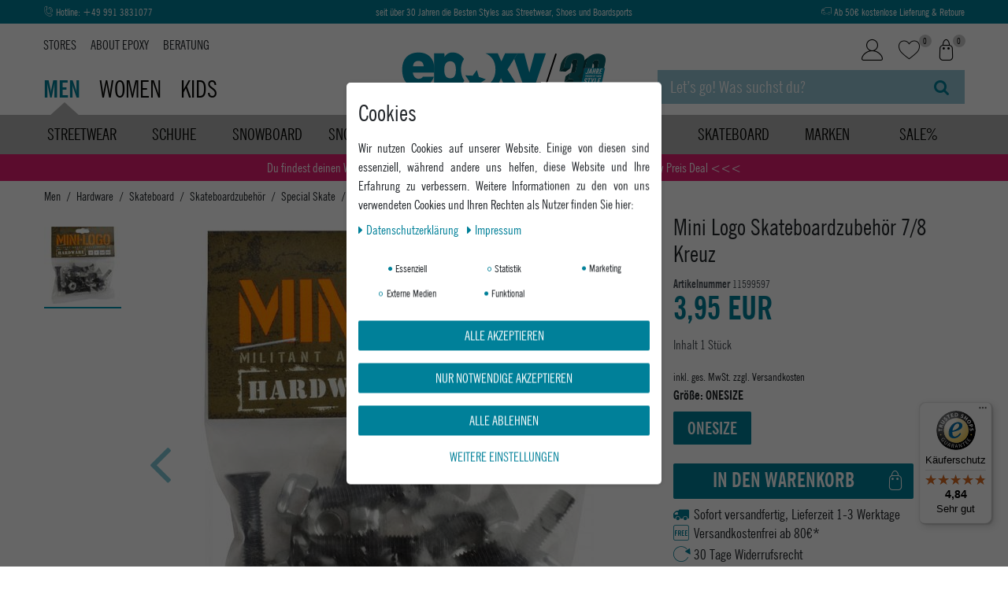

--- FILE ---
content_type: text/html; charset=UTF-8
request_url: https://www.epoxy-shop.de/rest/io/item/last_seen?templateType=item
body_size: 1633
content:
{"events":[],"data":{"lastSeenItems":{"total":1,"documents":[{"data":{"images":{"all":[{"names":{"alternate":"","imageId":50439,"name":"","lang":"de"},"path":"S3:11599597:Mini-Logo-Skateboardzubehoer-7-8-Kreuz--11599597.jpg","urlPreview":"https:\/\/images.epoxy-shop.de\/item\/images\/11599597\/preview\/Mini-Logo-Skateboardzubehoer-7-8-Kreuz--11599597.jpg","position":0,"cleanImageName":"Mini-Logo-Skateboardzubehoer-7-8-Kreuz--11599597.jpg"}],"variation":[]},"item":{"id":11599597,"storeSpecial":{"id":1,"names":{"lang":"de","name":"Sonderangebot"}},"manufacturerId":219,"itemType":"default","manufacturer":{"position":0,"externalName":"Mini Logo"},"rebate":0,"salableVariationCount":1,"customsTariffNumber":"","producingCountry":{"names":[]},"condition":{"names":[]}},"texts":{"lang":"de","description":"","urlPath":"p\/mini-logo-skateboardzubehoer-7-8-kreuz","name1":"Mini Logo Skateboardzubeh\u00f6r 7\/8 Kreuz ","shortDescription":""},"variation":{"itemId":11599597,"number":"Mini-150023--ONESIZE","releasedAt":null,"name":"7\/8 Kreuz","bundleType":null,"mayShowUnitPrice":false,"id":125025,"intervalOrderQuantity":1,"minimumOrderQuantity":1,"maximumOrderQuantity":null,"model":""},"unit":{"names":{"unitId":1,"lang":"de","name":"St\u00fcck"},"unitOfMeasurement":"C62","content":1},"attributes":[{"attributeId":212,"valueId":553,"attribute":{"id":212,"position":1,"backendName":"Gr\u00f6\u00dfen Oberbekleidung","isSurchargePercental":false,"isLinkableToImage":true,"amazonAttribute":"Size","fruugoAttribute":"null","pixmaniaAttribute":0,"ottoAttribute":"","googleShoppingAttribute":"size","neckermannAtEpAttribute":0,"typeOfSelectionInOnlineStore":"box","laRedouteAttribute":0,"isGroupable":false,"updatedAt":"2025-05-27 15:57:02","names":{"lang":"de","name":"Gr\u00f6\u00dfe","attributeId":"212"}},"value":{"id":553,"position":100,"image":"","comment":"","attributeId":212,"backendName":"ONESIZE","amazonValue":"ONESIZE","ottoValue":"","neckermannAtEpValue":"","laRedouteValue":"0","tracdelightValue":"","percentageDistribution":0,"updatedAt":"2025-05-27 15:57:02","names":{"lang":"de","name":"ONESIZE","valueId":"553"}},"attributeValueSetId":72}],"properties":[],"hasOrderProperties":false,"hasRequiredOrderProperty":false,"prices":{"default":{"price":{"value":3.95,"formatted":"3,95\u00a0EUR"},"unitPrice":{"value":3.95,"formatted":"3,95\u00a0EUR"},"basePrice":"","baseLot":null,"baseUnit":null,"baseSinglePrice":null,"minimumOrderQuantity":1,"contactClassDiscount":{"percent":0,"amount":0},"categoryDiscount":{"percent":0,"amount":0},"currency":"EUR","lowestPrice":{"value":null,"formatted":""},"vat":{"id":0,"value":19},"isNet":false,"data":{"salesPriceId":1,"price":3.95,"priceNet":3.3193277310924,"basePrice":3.95,"basePriceNet":3.3193277310924,"unitPrice":3.95,"unitPriceNet":3.3193277310924,"lowestPrice":null,"lowestPriceNet":null,"customerClassDiscountPercent":0,"customerClassDiscount":0,"customerClassDiscountNet":0,"categoryDiscountPercent":0,"categoryDiscount":0,"categoryDiscountNet":0,"vatId":0,"vatValue":19,"currency":"EUR","interval":"none","conversionFactor":1,"minimumOrderQuantity":"1.00","updatedAt":"2024-11-25 08:27:01","type":"default","pricePosition":20}},"rrp":{"price":{"value":3.95,"formatted":"3,95\u00a0EUR"},"unitPrice":{"value":3.95,"formatted":"3,95\u00a0EUR"},"basePrice":"","baseLot":null,"baseUnit":null,"baseSinglePrice":null,"minimumOrderQuantity":1,"contactClassDiscount":{"percent":0,"amount":0},"categoryDiscount":{"percent":0,"amount":0},"currency":"EUR","lowestPrice":{"value":null,"formatted":""},"vat":{"id":0,"value":19},"isNet":false,"data":{"salesPriceId":4,"price":3.95,"priceNet":3.3193277310924,"basePrice":3.95,"basePriceNet":3.3193277310924,"unitPrice":3.95,"unitPriceNet":3.3193277310924,"lowestPrice":null,"lowestPriceNet":null,"customerClassDiscountPercent":0,"customerClassDiscount":0,"customerClassDiscountNet":0,"categoryDiscountPercent":0,"categoryDiscount":0,"categoryDiscountNet":0,"vatId":0,"vatValue":19,"currency":"EUR","interval":"none","conversionFactor":1,"minimumOrderQuantity":"1.00","updatedAt":"2019-06-24 07:08:54","type":"rrp","pricePosition":10}},"set":null,"specialOffer":null,"graduatedPrices":[{"price":{"value":3.95,"formatted":"3,95\u00a0EUR"},"unitPrice":{"value":3.95,"formatted":"3,95\u00a0EUR"},"basePrice":"","baseLot":null,"baseUnit":null,"baseSinglePrice":null,"minimumOrderQuantity":1,"contactClassDiscount":{"percent":0,"amount":0},"categoryDiscount":{"percent":0,"amount":0},"currency":"EUR","lowestPrice":{"value":null,"formatted":""},"vat":{"id":0,"value":19},"isNet":false,"data":{"salesPriceId":1,"price":3.95,"priceNet":3.3193277310924,"basePrice":3.95,"basePriceNet":3.3193277310924,"unitPrice":3.95,"unitPriceNet":3.3193277310924,"lowestPrice":null,"lowestPriceNet":null,"customerClassDiscountPercent":0,"customerClassDiscount":0,"customerClassDiscountNet":0,"categoryDiscountPercent":0,"categoryDiscount":0,"categoryDiscountNet":0,"vatId":0,"vatValue":19,"currency":"EUR","interval":"none","conversionFactor":1,"minimumOrderQuantity":"1.00","updatedAt":"2024-11-25 08:27:01","type":"default","pricePosition":20}}]},"facets":[],"filter":[]},"id":125025}],"inactiveVariationIds":[]},"containers":{"125025":{"beforePrices":"","afterPrices":""}}}}

--- FILE ---
content_type: text/javascript
request_url: https://widgets.trustedshops.com/js/X9D3D4BC24D0543BCD67E44D5AAFA60E9.js
body_size: 1360
content:
((e,t)=>{const a={shopInfo:{tsId:"X9D3D4BC24D0543BCD67E44D5AAFA60E9",name:"epoxy-shop.de",url:"epoxy-shop.de",language:"de",targetMarket:"DEU",ratingVariant:"WIDGET",eTrustedIds:{accountId:"acc-24195b43-37a4-42e4-8ec0-0f9a0c952ee2",channelId:"chl-f5e7e807-c009-4ace-a7ac-e9df0ee5592e"},buyerProtection:{certificateType:"CLASSIC",certificateState:"PRODUCTION",mainProtectionCurrency:"EUR",classicProtectionAmount:100,maxProtectionDuration:30,plusProtectionAmount:2e4,basicProtectionAmount:100,firstCertified:"2016-03-31 00:00:00"},reviewSystem:{rating:{averageRating:4.84,averageRatingCount:390,overallRatingCount:2668,distribution:{oneStar:8,twoStars:2,threeStars:2,fourStars:20,fiveStars:358}},reviews:[{average:5,buyerStatement:"Alles bestens und schneller Versand 👍 \nGerne wieder, vielen Dank 😊",rawChangeDate:"2026-01-19T09:28:39.000Z",changeDate:"19.1.2026",transactionDate:"8.1.2026"},{average:5,buyerStatement:"Schneller Versand und guter Preis.",rawChangeDate:"2026-01-16T05:49:03.000Z",changeDate:"16.1.2026",transactionDate:"10.1.2026"},{average:5,buyerStatement:"Sehr nette hilfreiche telefonische Auskunft!",rawChangeDate:"2026-01-14T13:19:08.000Z",changeDate:"14.1.2026",transactionDate:"5.1.2026"}]},features:["GUARANTEE_RECOG_CLASSIC_INTEGRATION","SHOP_CONSUMER_MEMBERSHIP","REVIEWS_AUTO_COLLECTION","DISABLE_REVIEWREQUEST_SENDING","MARS_EVENTS","MARS_REVIEWS","MARS_PUBLIC_QUESTIONNAIRE","MARS_QUESTIONNAIRE"],consentManagementType:"OFF",urls:{profileUrl:"https://www.trustedshops.de/bewertung/info_X9D3D4BC24D0543BCD67E44D5AAFA60E9.html",profileUrlLegalSection:"https://www.trustedshops.de/bewertung/info_X9D3D4BC24D0543BCD67E44D5AAFA60E9.html#legal-info",reviewLegalUrl:"https://help.etrusted.com/hc/de/articles/23970864566162"},contractStartDate:"2016-03-08 00:00:00",shopkeeper:{name:"Epoxy GmbH",street:"Luitpoldplatz 19",country:"DE",city:"Deggendorf",zip:"94469"},displayVariant:"full",variant:"full",twoLetterCountryCode:"DE"},"process.env":{STAGE:"prod"},externalConfig:{trustbadgeScriptUrl:"https://widgets.trustedshops.com/assets/trustbadge.js",cdnDomain:"widgets.trustedshops.com"},elementIdSuffix:"-98e3dadd90eb493088abdc5597a70810",buildTimestamp:"2026-01-20T05:19:30.351Z",buildStage:"prod"},r=a=>{const{trustbadgeScriptUrl:r}=a.externalConfig;let n=t.querySelector(`script[src="${r}"]`);n&&t.body.removeChild(n),n=t.createElement("script"),n.src=r,n.charset="utf-8",n.setAttribute("data-type","trustbadge-business-logic"),n.onerror=()=>{throw new Error(`The Trustbadge script could not be loaded from ${r}. Have you maybe selected an invalid TSID?`)},n.onload=()=>{e.trustbadge?.load(a)},t.body.appendChild(n)};"complete"===t.readyState?r(a):e.addEventListener("load",(()=>{r(a)}))})(window,document);

--- FILE ---
content_type: text/javascript; charset=utf-8
request_url: https://cdn02.plentymarkets.com/4oy2gwi4tnmp/plugin/62/walletcustomercard/js/dist/walletcustomercard-client.min.js?v=f152f584b5395186ab69422cd063f25443ef1a49
body_size: 28510
content:
/*! For license information please see walletcustomercard-client.min.js.LICENSE.txt */
(()=>{var t={25:(t,e,r)=>{var n=r(7927);t.exports=Array.isArray||function(t){return"Array"==n(t)}},48:t=>{var e=TypeError;t.exports=function(t){if(t>9007199254740991)throw e("Maximum allowed index exceeded");return t}},101:(t,e,r)=>{r(9659)({target:"Object",stat:!0,sham:!r(3407)},{create:r(2707)})},118:(t,e,r)=>{var n=r(9659),o=r(3407),i=r(5636).f;n({target:"Object",stat:!0,forced:Object.defineProperty!==i,sham:!o},{defineProperty:i})},122:(t,e,r)=>{var n=r(1455),o=r(4001),i=r(8103).CONSTRUCTOR;t.exports=i||!o((function(t){n.all(t).then(void 0,(function(){}))}))},204:t=>{t.exports=function(t){try{return{error:!1,value:t()}}catch(t){return{error:!0,value:t}}}},227:(t,e,r)=>{var n=r(4894);t.exports=n&&!!Symbol.for&&!!Symbol.keyFor},250:(t,e,r)=>{var n=r(6711),o=Object;t.exports=function(t){return o(n(t))}},296:(t,e,r)=>{var n=r(3696);e.f=n},456:t=>{t.exports=function(t){return null==t}},512:(t,e,r)=>{var n=r(4744),o=r(3432);(t.exports=function(t,e){return o[t]||(o[t]=void 0!==e?e:{})})("versions",[]).push({version:"3.31.0",mode:n?"pure":"global",copyright:"© 2014-2023 Denis Pushkarev (zloirock.ru)",license:"https://github.com/zloirock/core-js/blob/v3.31.0/LICENSE",source:"https://github.com/zloirock/core-js"})},602:(t,e,r)=>{var n=r(6054),o=r(1723),i=r(6771),a=r(4906),s=r(5064),u=o([].concat);t.exports=n("Reflect","ownKeys")||function(t){var e=i.f(s(t)),r=a.f;return r?u(e,r(t)):e}},728:(t,e,r)=>{var n=r(6054);t.exports=n("document","documentElement")},746:(t,e,r)=>{"use strict";var n=r(3407),o=r(1723),i=r(2946),a=r(7940),s=r(7203),u=r(4906),c=r(9990),f=r(250),l=r(9514),h=Object.assign,p=Object.defineProperty,v=o([].concat);t.exports=!h||a((function(){if(n&&1!==h({b:1},h(p({},"a",{enumerable:!0,get:function(){p(this,"b",{value:3,enumerable:!1})}}),{b:2})).b)return!0;var t={},e={},r=Symbol(),o="abcdefghijklmnopqrst";return t[r]=7,o.split("").forEach((function(t){e[t]=t})),7!=h({},t)[r]||s(h({},e)).join("")!=o}))?function(t,e){for(var r=f(t),o=arguments.length,a=1,h=u.f,p=c.f;o>a;)for(var d,g=l(arguments[a++]),y=h?v(s(g),h(g)):s(g),m=y.length,b=0;m>b;)d=y[b++],n&&!i(p,g,d)||(r[d]=g[d]);return r}:h},765:(t,e,r)=>{var n=r(3407),o=r(7940);t.exports=n&&o((function(){return 42!=Object.defineProperty((function(){}),"prototype",{value:42,writable:!1}).prototype}))},772:(t,e,r)=>{"use strict";var n,o,i,a=r(7940),s=r(5554),u=r(5141),c=r(2707),f=r(7212),l=r(7423),h=r(3696),p=r(4744),v=h("iterator"),d=!1;[].keys&&("next"in(i=[].keys())?(o=f(f(i)))!==Object.prototype&&(n=o):d=!0),!u(n)||a((function(){var t={};return n[v].call(t)!==t}))?n={}:p&&(n=c(n)),s(n[v])||l(n,v,(function(){return this})),t.exports={IteratorPrototype:n,BUGGY_SAFARI_ITERATORS:d}},848:t=>{t.exports=["constructor","hasOwnProperty","isPrototypeOf","propertyIsEnumerable","toLocaleString","toString","valueOf"]},854:(t,e,r)=>{"use strict";var n=r(2935),o=r(6324);t.exports=n?{}.toString:function(){return"[object "+o(this)+"]"}},900:(t,e,r)=>{var n=r(3696),o=r(2707),i=r(5636).f,a=n("unscopables"),s=Array.prototype;null==s[a]&&i(s,a,{configurable:!0,value:o(null)}),t.exports=function(t){s[a][t]=!0}},932:(t,e,r)=>{var n=r(1723),o=r(7940),i=r(5554),a=r(6324),s=r(6054),u=r(4735),c=function(){},f=[],l=s("Reflect","construct"),h=/^\s*(?:class|function)\b/,p=n(h.exec),v=!h.exec(c),d=function(t){if(!i(t))return!1;try{return l(c,f,t),!0}catch(t){return!1}},g=function(t){if(!i(t))return!1;switch(a(t)){case"AsyncFunction":case"GeneratorFunction":case"AsyncGeneratorFunction":return!1}try{return v||!!p(h,u(t))}catch(t){return!0}};g.sham=!0,t.exports=!l||o((function(){var t;return d(d.call)||!d(Object)||!d((function(){t=!0}))||t}))?g:d},1003:(t,e,r)=>{"use strict";var n=r(6214),o=r(900),i=r(2006),a=r(9868),s=r(5636).f,u=r(6815),c=r(4982),f=r(4744),l=r(3407),h="Array Iterator",p=a.set,v=a.getterFor(h);t.exports=u(Array,"Array",(function(t,e){p(this,{type:h,target:n(t),index:0,kind:e})}),(function(){var t=v(this),e=t.target,r=t.kind,n=t.index++;return!e||n>=e.length?(t.target=void 0,c(void 0,!0)):c("keys"==r?n:"values"==r?e[n]:[n,e[n]],!1)}),"values");var d=i.Arguments=i.Array;if(o("keys"),o("values"),o("entries"),!f&&l&&"values"!==d.name)try{s(d,"name",{value:"values"})}catch(t){}},1006:(t,e,r)=>{var n=r(8911),o=r(1723),i=r(9514),a=r(250),s=r(4055),u=r(7696),c=o([].push),f=function(t){var e=1==t,r=2==t,o=3==t,f=4==t,l=6==t,h=7==t,p=5==t||l;return function(v,d,g,y){for(var m,b,x=a(v),w=i(x),S=n(d,g),O=s(w),P=0,j=y||u,E=e?j(v,O):r||h?j(v,0):void 0;O>P;P++)if((p||P in w)&&(b=S(m=w[P],P,x),t))if(e)E[P]=b;else if(b)switch(t){case 3:return!0;case 5:return m;case 6:return P;case 2:c(E,m)}else switch(t){case 4:return!1;case 7:c(E,m)}return l?-1:o||f?f:E}};t.exports={forEach:f(0),map:f(1),filter:f(2),some:f(3),every:f(4),find:f(5),findIndex:f(6),filterReject:f(7)}},1140:(t,e,r)=>{"use strict";var n=r(9659),o=r(3407),i=r(8682),a=r(1723),s=r(6276),u=r(5554),c=r(3344),f=r(6600),l=r(7643),h=r(4883),p=i.Symbol,v=p&&p.prototype;if(o&&u(p)&&(!("description"in v)||void 0!==p().description)){var d={},g=function(){var t=arguments.length<1||void 0===arguments[0]?void 0:f(arguments[0]),e=c(v,this)?new p(t):void 0===t?p():p(t);return""===t&&(d[e]=!0),e};h(g,p),g.prototype=v,v.constructor=g;var y="Symbol(test)"==String(p("test")),m=a(v.valueOf),b=a(v.toString),x=/^Symbol\((.*)\)[^)]+$/,w=a("".replace),S=a("".slice);l(v,"description",{configurable:!0,get:function(){var t=m(this);if(s(d,t))return"";var e=b(t),r=y?S(e,7,-1):w(e,x,"$1");return""===r?void 0:r}}),n({global:!0,constructor:!0,forced:!0},{Symbol:g})}},1209:(t,e,r)=>{var n=r(7940);t.exports=!n((function(){var t=function(){}.bind();return"function"!=typeof t||t.hasOwnProperty("prototype")}))},1231:t=>{t.exports={CSSRuleList:0,CSSStyleDeclaration:0,CSSValueList:0,ClientRectList:0,DOMRectList:0,DOMStringList:0,DOMTokenList:1,DataTransferItemList:0,FileList:0,HTMLAllCollection:0,HTMLCollection:0,HTMLFormElement:0,HTMLSelectElement:0,MediaList:0,MimeTypeArray:0,NamedNodeMap:0,NodeList:1,PaintRequestList:0,Plugin:0,PluginArray:0,SVGLengthList:0,SVGNumberList:0,SVGPathSegList:0,SVGPointList:0,SVGStringList:0,SVGTransformList:0,SourceBufferList:0,StyleSheetList:0,TextTrackCueList:0,TextTrackList:0,TouchList:0}},1256:(t,e,r)=>{var n=r(9659),o=r(4894),i=r(7940),a=r(4906),s=r(250);n({target:"Object",stat:!0,forced:!o||i((function(){a.f(1)}))},{getOwnPropertySymbols:function(t){var e=a.f;return e?e(s(t)):[]}})},1310:(t,e,r)=>{"use strict";var n=r(9659),o=r(2946),i=r(8870);n({target:"Promise",stat:!0,forced:r(8103).CONSTRUCTOR},{reject:function(t){var e=i.f(this);return o(e.reject,void 0,t),e.promise}})},1403:t=>{t.exports="undefined"!=typeof navigator&&String(navigator.userAgent)||""},1407:(t,e,r)=>{"use strict";var n=r(3086),o=r(5636),i=r(5569);t.exports=function(t,e,r){var a=n(e);a in t?o.f(t,a,i(0,r)):t[a]=r}},1455:(t,e,r)=>{var n=r(8682);t.exports=n.Promise},1595:(t,e,r)=>{var n=r(7940),o=r(8682).RegExp;t.exports=n((function(){var t=o("(?<a>b)","g");return"b"!==t.exec("b").groups.a||"bc"!=="b".replace(t,"$<a>c")}))},1598:(t,e,r)=>{var n=r(7940),o=r(8682).RegExp,i=n((function(){var t=o("a","y");return t.lastIndex=2,null!=t.exec("abcd")})),a=i||n((function(){return!o("a","y").sticky})),s=i||n((function(){var t=o("^r","gy");return t.lastIndex=2,null!=t.exec("str")}));t.exports={BROKEN_CARET:s,MISSED_STICKY:a,UNSUPPORTED_Y:i}},1604:(t,e,r)=>{var n=r(3407),o=r(765),i=r(5636),a=r(5064),s=r(6214),u=r(7203);e.f=n&&!o?Object.defineProperties:function(t,e){a(t);for(var r,n=s(e),o=u(e),c=o.length,f=0;c>f;)i.f(t,r=o[f++],n[r]);return t}},1659:(t,e,r)=>{var n=r(1723),o=0,i=Math.random(),a=n(1..toString);t.exports=function(t){return"Symbol("+(void 0===t?"":t)+")_"+a(++o+i,36)}},1704:(t,e,r)=>{var n=r(8682),o=r(5141),i=n.document,a=o(i)&&o(i.createElement);t.exports=function(t){return a?i.createElement(t):{}}},1715:(t,e,r)=>{r(4937)},1723:(t,e,r)=>{var n=r(1209),o=Function.prototype,i=o.call,a=n&&o.bind.bind(i,i);t.exports=n?a:function(t){return function(){return i.apply(t,arguments)}}},1791:(t,e,r)=>{var n=r(3407),o=r(3065).EXISTS,i=r(1723),a=r(7643),s=Function.prototype,u=i(s.toString),c=/function\b(?:\s|\/\*[\S\s]*?\*\/|\/\/[^\n\r]*[\n\r]+)*([^\s(/]*)/,f=i(c.exec);n&&!o&&a(s,"name",{configurable:!0,get:function(){try{return f(c,u(this))[1]}catch(t){return""}}})},1831:(t,e,r)=>{r(8965)},1975:(t,e,r)=>{var n=r(9659),o=r(6276),i=r(7842),a=r(5640),s=r(512),u=r(227),c=s("symbol-to-string-registry");n({target:"Symbol",stat:!0,forced:!u},{keyFor:function(t){if(!i(t))throw TypeError(a(t)+" is not a symbol");if(o(c,t))return c[t]}})},2006:t=>{t.exports={}},2133:(t,e,r)=>{"use strict";r(3518);var n=r(3409),o=r(7423),i=r(6236),a=r(7940),s=r(3696),u=r(7618),c=s("species"),f=RegExp.prototype;t.exports=function(t,e,r,l){var h=s(t),p=!a((function(){var e={};return e[h]=function(){return 7},7!=""[t](e)})),v=p&&!a((function(){var e=!1,r=/a/;return"split"===t&&((r={}).constructor={},r.constructor[c]=function(){return r},r.flags="",r[h]=/./[h]),r.exec=function(){return e=!0,null},r[h](""),!e}));if(!p||!v||r){var d=n(/./[h]),g=e(h,""[t],(function(t,e,r,o,a){var s=n(t),u=e.exec;return u===i||u===f.exec?p&&!a?{done:!0,value:d(e,r,o)}:{done:!0,value:s(r,e,o)}:{done:!1}}));o(String.prototype,t,g[0]),o(f,h,g[1])}l&&u(f[h],"sham",!0)}},2191:(t,e,r)=>{var n=r(7399),o=r(456);t.exports=function(t,e){var r=t[e];return o(r)?void 0:n(r)}},2305:(t,e,r)=>{var n=r(9659),o=r(6054),i=r(2768),a=r(2946),s=r(1723),u=r(7940),c=r(5554),f=r(7842),l=r(5099),h=r(5752),p=r(4894),v=String,d=o("JSON","stringify"),g=s(/./.exec),y=s("".charAt),m=s("".charCodeAt),b=s("".replace),x=s(1..toString),w=/[\uD800-\uDFFF]/g,S=/^[\uD800-\uDBFF]$/,O=/^[\uDC00-\uDFFF]$/,P=!p||u((function(){var t=o("Symbol")();return"[null]"!=d([t])||"{}"!=d({a:t})||"{}"!=d(Object(t))})),j=u((function(){return'"\\udf06\\ud834"'!==d("\udf06\ud834")||'"\\udead"'!==d("\udead")})),E=function(t,e){var r=l(arguments),n=h(e);if(c(n)||void 0!==t&&!f(t))return r[1]=function(t,e){if(c(n)&&(e=a(n,this,v(t),e)),!f(e))return e},i(d,null,r)},L=function(t,e,r){var n=y(r,e-1),o=y(r,e+1);return g(S,t)&&!g(O,o)||g(O,t)&&!g(S,n)?"\\u"+x(m(t,0),16):t};d&&n({target:"JSON",stat:!0,arity:3,forced:P||j},{stringify:function(t,e,r){var n=l(arguments),o=i(P?E:d,null,n);return j&&"string"==typeof o?b(o,w,L):o}})},2437:(t,e,r)=>{r(6086)("asyncIterator")},2540:(t,e,r)=>{var n=r(8682),o=Object.defineProperty;t.exports=function(t,e){try{o(n,t,{value:e,configurable:!0,writable:!0})}catch(r){n[t]=e}return e}},2561:(t,e,r)=>{"use strict";var n=r(9659),o=r(6054),i=r(4744),a=r(1455),s=r(8103).CONSTRUCTOR,u=r(6937),c=o("Promise"),f=i&&!s;n({target:"Promise",stat:!0,forced:i||s},{resolve:function(t){return u(f&&this===c?a:this,t)}})},2566:(t,e,r)=>{"use strict";var n=r(2946),o=r(2133),i=r(5064),a=r(456),s=r(9897),u=r(6600),c=r(6711),f=r(2191),l=r(5312),h=r(7859);o("match",(function(t,e,r){return[function(e){var r=c(this),o=a(e)?void 0:f(e,t);return o?n(o,e,r):new RegExp(e)[t](u(r))},function(t){var n=i(this),o=u(t),a=r(e,n,o);if(a.done)return a.value;if(!n.global)return h(n,o);var c=n.unicode;n.lastIndex=0;for(var f,p=[],v=0;null!==(f=h(n,o));){var d=u(f[0]);p[v]=d,""===d&&(n.lastIndex=l(o,s(n.lastIndex),c)),v++}return 0===v?null:p}]}))},2597:(t,e,r)=>{var n=r(8682),o=r(1231),i=r(7333),a=r(2746),s=r(7618),u=function(t){if(t&&t.forEach!==a)try{s(t,"forEach",a)}catch(e){t.forEach=a}};for(var c in o)o[c]&&u(n[c]&&n[c].prototype);u(i)},2642:(t,e,r)=>{"use strict";var n=r(9659),o=r(4744),i=r(8103).CONSTRUCTOR,a=r(1455),s=r(6054),u=r(5554),c=r(7423),f=a&&a.prototype;if(n({target:"Promise",proto:!0,forced:i,real:!0},{catch:function(t){return this.then(void 0,t)}}),!o&&u(a)){var l=s("Promise").prototype.catch;f.catch!==l&&c(f,"catch",l,{unsafe:!0})}},2707:(t,e,r)=>{var n,o=r(5064),i=r(1604),a=r(848),s=r(3402),u=r(728),c=r(1704),f=r(8466),l="prototype",h="script",p=f("IE_PROTO"),v=function(){},d=function(t){return"<"+h+">"+t+"</"+h+">"},g=function(t){t.write(d("")),t.close();var e=t.parentWindow.Object;return t=null,e},y=function(){try{n=new ActiveXObject("htmlfile")}catch(t){}var t,e,r;y="undefined"!=typeof document?document.domain&&n?g(n):(e=c("iframe"),r="java"+h+":",e.style.display="none",u.appendChild(e),e.src=String(r),(t=e.contentWindow.document).open(),t.write(d("document.F=Object")),t.close(),t.F):g(n);for(var o=a.length;o--;)delete y[l][a[o]];return y()};s[p]=!0,t.exports=Object.create||function(t,e){var r;return null!==t?(v[l]=o(t),r=new v,v[l]=null,r[p]=t):r=y(),void 0===e?r:i.f(r,e)}},2746:(t,e,r)=>{"use strict";var n=r(1006).forEach,o=r(7263)("forEach");t.exports=o?[].forEach:function(t){return n(this,t,arguments.length>1?arguments[1]:void 0)}},2768:(t,e,r)=>{var n=r(1209),o=Function.prototype,i=o.apply,a=o.call;t.exports="object"==typeof Reflect&&Reflect.apply||(n?a.bind(i):function(){return a.apply(i,arguments)})},2905:(t,e,r)=>{"use strict";var n,o,i,a=r(9659),s=r(4744),u=r(7037),c=r(8682),f=r(2946),l=r(7423),h=r(7056),p=r(5808),v=r(6118),d=r(7399),g=r(5554),y=r(5141),m=r(4532),b=r(9706),x=r(7592).set,w=r(6348),S=r(9640),O=r(204),P=r(9042),j=r(9868),E=r(1455),L=r(8103),R=r(8870),k="Promise",T=L.CONSTRUCTOR,I=L.REJECTION_EVENT,A=L.SUBCLASSING,U=j.getterFor(k),C=j.set,N=E&&E.prototype,F=E,_=N,M=c.TypeError,D=c.document,B=c.process,H=R.f,q=H,G=!!(D&&D.createEvent&&c.dispatchEvent),z="unhandledrejection",$=function(t){var e;return!(!y(t)||!g(e=t.then))&&e},V=function(t,e){var r,n,o,i=e.value,a=1==e.state,s=a?t.ok:t.fail,u=t.resolve,c=t.reject,l=t.domain;try{s?(a||(2===e.rejection&&Q(e),e.rejection=1),!0===s?r=i:(l&&l.enter(),r=s(i),l&&(l.exit(),o=!0)),r===t.promise?c(M("Promise-chain cycle")):(n=$(r))?f(n,r,u,c):u(r)):c(i)}catch(t){l&&!o&&l.exit(),c(t)}},J=function(t,e){t.notified||(t.notified=!0,w((function(){for(var r,n=t.reactions;r=n.get();)V(r,t);t.notified=!1,e&&!t.rejection&&Y(t)})))},W=function(t,e,r){var n,o;G?((n=D.createEvent("Event")).promise=e,n.reason=r,n.initEvent(t,!1,!0),c.dispatchEvent(n)):n={promise:e,reason:r},!I&&(o=c["on"+t])?o(n):t===z&&S("Unhandled promise rejection",r)},Y=function(t){f(x,c,(function(){var e,r=t.facade,n=t.value;if(K(t)&&(e=O((function(){u?B.emit("unhandledRejection",n,r):W(z,r,n)})),t.rejection=u||K(t)?2:1,e.error))throw e.value}))},K=function(t){return 1!==t.rejection&&!t.parent},Q=function(t){f(x,c,(function(){var e=t.facade;u?B.emit("rejectionHandled",e):W("rejectionhandled",e,t.value)}))},X=function(t,e,r){return function(n){t(e,n,r)}},Z=function(t,e,r){t.done||(t.done=!0,r&&(t=r),t.value=e,t.state=2,J(t,!0))},tt=function(t,e,r){if(!t.done){t.done=!0,r&&(t=r);try{if(t.facade===e)throw M("Promise can't be resolved itself");var n=$(e);n?w((function(){var r={done:!1};try{f(n,e,X(tt,r,t),X(Z,r,t))}catch(e){Z(r,e,t)}})):(t.value=e,t.state=1,J(t,!1))}catch(e){Z({done:!1},e,t)}}};if(T&&(_=(F=function(t){m(this,_),d(t),f(n,this);var e=U(this);try{t(X(tt,e),X(Z,e))}catch(t){Z(e,t)}}).prototype,(n=function(t){C(this,{type:k,done:!1,notified:!1,parent:!1,reactions:new P,rejection:!1,state:0,value:void 0})}).prototype=l(_,"then",(function(t,e){var r=U(this),n=H(b(this,F));return r.parent=!0,n.ok=!g(t)||t,n.fail=g(e)&&e,n.domain=u?B.domain:void 0,0==r.state?r.reactions.add(n):w((function(){V(n,r)})),n.promise})),o=function(){var t=new n,e=U(t);this.promise=t,this.resolve=X(tt,e),this.reject=X(Z,e)},R.f=H=function(t){return t===F||void 0===t?new o(t):q(t)},!s&&g(E)&&N!==Object.prototype)){i=N.then,A||l(N,"then",(function(t,e){var r=this;return new F((function(t,e){f(i,r,t,e)})).then(t,e)}),{unsafe:!0});try{delete N.constructor}catch(t){}h&&h(N,_)}a({global:!0,constructor:!0,wrap:!0,forced:T},{Promise:F}),p(F,k,!1,!0),v(k)},2935:(t,e,r)=>{var n={};n[r(3696)("toStringTag")]="z",t.exports="[object z]"===String(n)},2946:(t,e,r)=>{var n=r(1209),o=Function.prototype.call;t.exports=n?o.bind(o):function(){return o.apply(o,arguments)}},2951:(t,e,r)=>{"use strict";var n=r(9659),o=r(1723),i=r(25),a=o([].reverse),s=[1,2];n({target:"Array",proto:!0,forced:String(s)===String(s.reverse())},{reverse:function(){return i(this)&&(this.length=this.length),a(this)}})},3065:(t,e,r)=>{var n=r(3407),o=r(6276),i=Function.prototype,a=n&&Object.getOwnPropertyDescriptor,s=o(i,"name"),u=s&&"something"===function(){}.name,c=s&&(!n||n&&a(i,"name").configurable);t.exports={EXISTS:s,PROPER:u,CONFIGURABLE:c}},3086:(t,e,r)=>{var n=r(7316),o=r(7842);t.exports=function(t){var e=n(t,"string");return o(e)?e:e+""}},3116:(t,e,r)=>{var n=r(6214),o=r(6329),i=r(4055),a=function(t){return function(e,r,a){var s,u=n(e),c=i(u),f=o(a,c);if(t&&r!=r){for(;c>f;)if((s=u[f++])!=s)return!0}else for(;c>f;f++)if((t||f in u)&&u[f]===r)return t||f||0;return!t&&-1}};t.exports={includes:a(!0),indexOf:a(!1)}},3202:(t,e,r)=>{var n=r(7264);t.exports=function(t){var e=+t;return e!=e||0===e?0:n(e)}},3236:(t,e,r)=>{r(5808)(Math,"Math",!0)},3307:t=>{var e=TypeError;t.exports=function(t,r){if(t<r)throw e("Not enough arguments");return t}},3344:(t,e,r)=>{var n=r(1723);t.exports=n({}.isPrototypeOf)},3402:t=>{t.exports={}},3407:(t,e,r)=>{var n=r(7940);t.exports=!n((function(){return 7!=Object.defineProperty({},1,{get:function(){return 7}})[1]}))},3409:(t,e,r)=>{var n=r(7927),o=r(1723);t.exports=function(t){if("Function"===n(t))return o(t)}},3432:(t,e,r)=>{var n=r(8682),o=r(2540),i="__core-js_shared__",a=n[i]||o(i,{});t.exports=a},3439:(t,e,r)=>{var n=r(7940),o=r(3696),i=r(3407),a=r(4744),s=o("iterator");t.exports=!n((function(){var t=new URL("b?a=1&b=2&c=3","http://a"),e=t.searchParams,r=new URLSearchParams("a=1&a=2"),n="";return t.pathname="c%20d",e.forEach((function(t,r){e.delete("b"),n+=r+t})),r.delete("a",2),a&&(!t.toJSON||!r.has("a",1)||r.has("a",2))||!e.size&&(a||!i)||!e.sort||"http://a/c%20d?a=1&c=3"!==t.href||"3"!==e.get("c")||"a=1"!==String(new URLSearchParams("?a=1"))||!e[s]||"a"!==new URL("https://a@b").username||"b"!==new URLSearchParams(new URLSearchParams("a=b")).get("a")||"xn--e1aybc"!==new URL("http://тест").host||"#%D0%B1"!==new URL("http://a#б").hash||"a1c3"!==n||"x"!==new URL("http://x",void 0).host}))},3487:(t,e,r)=>{var n=r(8911),o=r(2946),i=r(5064),a=r(5640),s=r(4380),u=r(4055),c=r(3344),f=r(9524),l=r(4784),h=r(9154),p=TypeError,v=function(t,e){this.stopped=t,this.result=e},d=v.prototype;t.exports=function(t,e,r){var g,y,m,b,x,w,S,O=r&&r.that,P=!(!r||!r.AS_ENTRIES),j=!(!r||!r.IS_RECORD),E=!(!r||!r.IS_ITERATOR),L=!(!r||!r.INTERRUPTED),R=n(e,O),k=function(t){return g&&h(g,"normal",t),new v(!0,t)},T=function(t){return P?(i(t),L?R(t[0],t[1],k):R(t[0],t[1])):L?R(t,k):R(t)};if(j)g=t.iterator;else if(E)g=t;else{if(!(y=l(t)))throw p(a(t)+" is not iterable");if(s(y)){for(m=0,b=u(t);b>m;m++)if((x=T(t[m]))&&c(d,x))return x;return new v(!1)}g=f(t,y)}for(w=j?t.next:g.next;!(S=o(w,g)).done;){try{x=T(S.value)}catch(t){h(g,"throw",t)}if("object"==typeof x&&x&&c(d,x))return x}return new v(!1)}},3518:(t,e,r)=>{"use strict";var n=r(9659),o=r(6236);n({target:"RegExp",proto:!0,forced:/./.exec!==o},{exec:o})},3579:(t,e,r)=>{"use strict";var n=r(9659),o=r(25),i=r(932),a=r(5141),s=r(6329),u=r(4055),c=r(6214),f=r(1407),l=r(3696),h=r(3832),p=r(5099),v=h("slice"),d=l("species"),g=Array,y=Math.max;n({target:"Array",proto:!0,forced:!v},{slice:function(t,e){var r,n,l,h=c(this),v=u(h),m=s(t,v),b=s(void 0===e?v:e,v);if(o(h)&&(r=h.constructor,(i(r)&&(r===g||o(r.prototype))||a(r)&&null===(r=r[d]))&&(r=void 0),r===g||void 0===r))return p(h,m,b);for(n=new(void 0===r?g:r)(y(b-m,0)),l=0;m<b;m++,l++)m in h&&f(n,l,h[m]);return n.length=l,n}})},3591:(t,e,r)=>{var n=r(1723),o=r(7399);t.exports=function(t,e,r){try{return n(o(Object.getOwnPropertyDescriptor(t,e)[r]))}catch(t){}}},3592:(t,e,r)=>{var n=r(8682),o=r(1231),i=r(7333),a=r(1003),s=r(7618),u=r(3696),c=u("iterator"),f=u("toStringTag"),l=a.values,h=function(t,e){if(t){if(t[c]!==l)try{s(t,c,l)}catch(e){t[c]=l}if(t[f]||s(t,f,e),o[e])for(var r in a)if(t[r]!==a[r])try{s(t,r,a[r])}catch(e){t[r]=a[r]}}};for(var p in o)h(n[p]&&n[p].prototype,p);h(i,"DOMTokenList")},3598:(t,e,r)=>{"use strict";var n=r(9659),o=r(2946),i=r(7399),a=r(8870),s=r(204),u=r(3487);n({target:"Promise",stat:!0,forced:r(122)},{all:function(t){var e=this,r=a.f(e),n=r.resolve,c=r.reject,f=s((function(){var r=i(e.resolve),a=[],s=0,f=1;u(t,(function(t){var i=s++,u=!1;f++,o(r,e,t).then((function(t){u||(u=!0,a[i]=t,--f||n(a))}),c)})),--f||n(a)}));return f.error&&c(f.value),r.promise}})},3650:t=>{var e="object"==typeof document&&document.all,r=void 0===e&&void 0!==e;t.exports={all:e,IS_HTMLDDA:r}},3696:(t,e,r)=>{var n=r(8682),o=r(512),i=r(6276),a=r(1659),s=r(4894),u=r(7311),c=n.Symbol,f=o("wks"),l=u?c.for||c:c&&c.withoutSetter||a;t.exports=function(t){return i(f,t)||(f[t]=s&&i(c,t)?c[t]:l("Symbol."+t)),f[t]}},3832:(t,e,r)=>{var n=r(7940),o=r(3696),i=r(8539),a=o("species");t.exports=function(t){return i>=51||!n((function(){var e=[];return(e.constructor={})[a]=function(){return{foo:1}},1!==e[t](Boolean).foo}))}},3903:(t,e,r)=>{var n=r(7940),o=r(5554),i=/#|\.prototype\./,a=function(t,e){var r=u[s(t)];return r==f||r!=c&&(o(e)?n(e):!!e)},s=a.normalize=function(t){return String(t).replace(i,".").toLowerCase()},u=a.data={},c=a.NATIVE="N",f=a.POLYFILL="P";t.exports=a},3954:(t,e,r)=>{var n=r(25),o=r(932),i=r(5141),a=r(3696)("species"),s=Array;t.exports=function(t){var e;return n(t)&&(e=t.constructor,(o(e)&&(e===s||n(e.prototype))||i(e)&&null===(e=e[a]))&&(e=void 0)),void 0===e?s:e}},4001:(t,e,r)=>{var n=r(3696)("iterator"),o=!1;try{var i=0,a={next:function(){return{done:!!i++}},return:function(){o=!0}};a[n]=function(){return this},Array.from(a,(function(){throw 2}))}catch(t){}t.exports=function(t,e){if(!e&&!o)return!1;var r=!1;try{var i={};i[n]=function(){return{next:function(){return{done:r=!0}}}},t(i)}catch(t){}return r}},4055:(t,e,r)=>{var n=r(9897);t.exports=function(t){return n(t.length)}},4266:(t,e,r)=>{r(9659)({target:"Object",stat:!0},{setPrototypeOf:r(7056)})},4380:(t,e,r)=>{var n=r(3696),o=r(2006),i=n("iterator"),a=Array.prototype;t.exports=function(t){return void 0!==t&&(o.Array===t||a[i]===t)}},4532:(t,e,r)=>{var n=r(3344),o=TypeError;t.exports=function(t,e){if(n(e,t))return t;throw o("Incorrect invocation")}},4591:(t,e,r)=>{var n=r(8682),o=r(5554),i=n.WeakMap;t.exports=o(i)&&/native code/.test(String(i))},4627:(t,e,r)=>{"use strict";var n=r(2768),o=r(2946),i=r(1723),a=r(2133),s=r(7940),u=r(5064),c=r(5554),f=r(456),l=r(3202),h=r(9897),p=r(6600),v=r(6711),d=r(5312),g=r(2191),y=r(5807),m=r(7859),b=r(3696)("replace"),x=Math.max,w=Math.min,S=i([].concat),O=i([].push),P=i("".indexOf),j=i("".slice),E="$0"==="a".replace(/./,"$0"),L=!!/./[b]&&""===/./[b]("a","$0");a("replace",(function(t,e,r){var i=L?"$":"$0";return[function(t,r){var n=v(this),i=f(t)?void 0:g(t,b);return i?o(i,t,n,r):o(e,p(n),t,r)},function(t,o){var a=u(this),s=p(t);if("string"==typeof o&&-1===P(o,i)&&-1===P(o,"$<")){var f=r(e,a,s,o);if(f.done)return f.value}var v=c(o);v||(o=p(o));var g=a.global;if(g){var b=a.unicode;a.lastIndex=0}for(var E=[];;){var L=m(a,s);if(null===L)break;if(O(E,L),!g)break;""===p(L[0])&&(a.lastIndex=d(s,h(a.lastIndex),b))}for(var R,k="",T=0,I=0;I<E.length;I++){for(var A=p((L=E[I])[0]),U=x(w(l(L.index),s.length),0),C=[],N=1;N<L.length;N++)O(C,void 0===(R=L[N])?R:String(R));var F=L.groups;if(v){var _=S([A],C,U,s);void 0!==F&&O(_,F);var M=p(n(o,void 0,_))}else M=y(A,s,U,C,F,o);U>=T&&(k+=j(s,T,U)+M,T=U+A.length)}return k+j(s,T)}]}),!!s((function(){var t=/./;return t.exec=function(){var t=[];return t.groups={a:"7"},t},"7"!=="".replace(t,"$<a>")}))||!E||L)},4735:(t,e,r)=>{var n=r(1723),o=r(5554),i=r(3432),a=n(Function.toString);o(i.inspectSource)||(i.inspectSource=function(t){return a(t)}),t.exports=i.inspectSource},4744:t=>{t.exports=!1},4757:(t,e,r)=>{"use strict";var n=r(8911),o=r(2946),i=r(250),a=r(6090),s=r(4380),u=r(932),c=r(4055),f=r(1407),l=r(9524),h=r(4784),p=Array;t.exports=function(t){var e=i(t),r=u(this),v=arguments.length,d=v>1?arguments[1]:void 0,g=void 0!==d;g&&(d=n(d,v>2?arguments[2]:void 0));var y,m,b,x,w,S,O=h(e),P=0;if(!O||this===p&&s(O))for(y=c(e),m=r?new this(y):p(y);y>P;P++)S=g?d(e[P],P):e[P],f(m,P,S);else for(w=(x=l(e,O)).next,m=r?new this:[];!(b=o(w,x)).done;P++)S=g?a(x,d,[b.value,P],!0):b.value,f(m,P,S);return m.length=P,m}},4762:(t,e,r)=>{var n=r(6329),o=r(4055),i=r(1407),a=Array,s=Math.max;t.exports=function(t,e,r){for(var u=o(t),c=n(e,u),f=n(void 0===r?u:r,u),l=a(s(f-c,0)),h=0;c<f;c++,h++)i(l,h,t[c]);return l.length=h,l}},4784:(t,e,r)=>{var n=r(6324),o=r(2191),i=r(456),a=r(2006),s=r(3696)("iterator");t.exports=function(t){if(!i(t))return o(t,s)||o(t,"@@iterator")||a[n(t)]}},4883:(t,e,r)=>{var n=r(6276),o=r(602),i=r(8526),a=r(5636);t.exports=function(t,e,r){for(var s=o(e),u=a.f,c=i.f,f=0;f<s.length;f++){var l=s[f];n(t,l)||r&&n(r,l)||u(t,l,c(e,l))}}},4894:(t,e,r)=>{var n=r(8539),o=r(7940),i=r(8682).String;t.exports=!!Object.getOwnPropertySymbols&&!o((function(){var t=Symbol();return!i(t)||!(Object(t)instanceof Symbol)||!Symbol.sham&&n&&n<41}))},4906:(t,e)=>{e.f=Object.getOwnPropertySymbols},4937:(t,e,r)=>{"use strict";r(1003);var n=r(9659),o=r(8682),i=r(2946),a=r(1723),s=r(3407),u=r(3439),c=r(7423),f=r(7643),l=r(9194),h=r(5808),p=r(5445),v=r(9868),d=r(4532),g=r(5554),y=r(6276),m=r(8911),b=r(6324),x=r(5064),w=r(5141),S=r(6600),O=r(2707),P=r(5569),j=r(9524),E=r(4784),L=r(3307),R=r(3696),k=r(8329),T=R("iterator"),I="URLSearchParams",A=I+"Iterator",U=v.set,C=v.getterFor(I),N=v.getterFor(A),F=Object.getOwnPropertyDescriptor,_=function(t){if(!s)return o[t];var e=F(o,t);return e&&e.value},M=_("fetch"),D=_("Request"),B=_("Headers"),H=D&&D.prototype,q=B&&B.prototype,G=o.RegExp,z=o.TypeError,$=o.decodeURIComponent,V=o.encodeURIComponent,J=a("".charAt),W=a([].join),Y=a([].push),K=a("".replace),Q=a([].shift),X=a([].splice),Z=a("".split),tt=a("".slice),et=/\+/g,rt=Array(4),nt=function(t){return rt[t-1]||(rt[t-1]=G("((?:%[\\da-f]{2}){"+t+"})","gi"))},ot=function(t){try{return $(t)}catch(e){return t}},it=function(t){var e=K(t,et," "),r=4;try{return $(e)}catch(t){for(;r;)e=K(e,nt(r--),ot);return e}},at=/[!'()~]|%20/g,st={"!":"%21","'":"%27","(":"%28",")":"%29","~":"%7E","%20":"+"},ut=function(t){return st[t]},ct=function(t){return K(V(t),at,ut)},ft=p((function(t,e){U(this,{type:A,iterator:j(C(t).entries),kind:e})}),"Iterator",(function(){var t=N(this),e=t.kind,r=t.iterator.next(),n=r.value;return r.done||(r.value="keys"===e?n.key:"values"===e?n.value:[n.key,n.value]),r}),!0),lt=function(t){this.entries=[],this.url=null,void 0!==t&&(w(t)?this.parseObject(t):this.parseQuery("string"==typeof t?"?"===J(t,0)?tt(t,1):t:S(t)))};lt.prototype={type:I,bindURL:function(t){this.url=t,this.update()},parseObject:function(t){var e,r,n,o,a,s,u,c=E(t);if(c)for(r=(e=j(t,c)).next;!(n=i(r,e)).done;){if(a=(o=j(x(n.value))).next,(s=i(a,o)).done||(u=i(a,o)).done||!i(a,o).done)throw z("Expected sequence with length 2");Y(this.entries,{key:S(s.value),value:S(u.value)})}else for(var f in t)y(t,f)&&Y(this.entries,{key:f,value:S(t[f])})},parseQuery:function(t){if(t)for(var e,r,n=Z(t,"&"),o=0;o<n.length;)(e=n[o++]).length&&(r=Z(e,"="),Y(this.entries,{key:it(Q(r)),value:it(W(r,"="))}))},serialize:function(){for(var t,e=this.entries,r=[],n=0;n<e.length;)t=e[n++],Y(r,ct(t.key)+"="+ct(t.value));return W(r,"&")},update:function(){this.entries.length=0,this.parseQuery(this.url.query)},updateURL:function(){this.url&&this.url.update()}};var ht=function(){d(this,pt);var t=U(this,new lt(arguments.length>0?arguments[0]:void 0));s||(this.size=t.entries.length)},pt=ht.prototype;if(l(pt,{append:function(t,e){var r=C(this);L(arguments.length,2),Y(r.entries,{key:S(t),value:S(e)}),s||this.length++,r.updateURL()},delete:function(t){for(var e=C(this),r=L(arguments.length,1),n=e.entries,o=S(t),i=r<2?void 0:arguments[1],a=void 0===i?i:S(i),u=0;u<n.length;){var c=n[u];if(c.key!==o||void 0!==a&&c.value!==a)u++;else if(X(n,u,1),void 0!==a)break}s||(this.size=n.length),e.updateURL()},get:function(t){var e=C(this).entries;L(arguments.length,1);for(var r=S(t),n=0;n<e.length;n++)if(e[n].key===r)return e[n].value;return null},getAll:function(t){var e=C(this).entries;L(arguments.length,1);for(var r=S(t),n=[],o=0;o<e.length;o++)e[o].key===r&&Y(n,e[o].value);return n},has:function(t){for(var e=C(this).entries,r=L(arguments.length,1),n=S(t),o=r<2?void 0:arguments[1],i=void 0===o?o:S(o),a=0;a<e.length;){var s=e[a++];if(s.key===n&&(void 0===i||s.value===i))return!0}return!1},set:function(t,e){var r=C(this);L(arguments.length,1);for(var n,o=r.entries,i=!1,a=S(t),u=S(e),c=0;c<o.length;c++)(n=o[c]).key===a&&(i?X(o,c--,1):(i=!0,n.value=u));i||Y(o,{key:a,value:u}),s||(this.size=o.length),r.updateURL()},sort:function(){var t=C(this);k(t.entries,(function(t,e){return t.key>e.key?1:-1})),t.updateURL()},forEach:function(t){for(var e,r=C(this).entries,n=m(t,arguments.length>1?arguments[1]:void 0),o=0;o<r.length;)n((e=r[o++]).value,e.key,this)},keys:function(){return new ft(this,"keys")},values:function(){return new ft(this,"values")},entries:function(){return new ft(this,"entries")}},{enumerable:!0}),c(pt,T,pt.entries,{name:"entries"}),c(pt,"toString",(function(){return C(this).serialize()}),{enumerable:!0}),s&&f(pt,"size",{get:function(){return C(this).entries.length},configurable:!0,enumerable:!0}),h(ht,I),n({global:!0,constructor:!0,forced:!u},{URLSearchParams:ht}),!u&&g(B)){var vt=a(q.has),dt=a(q.set),gt=function(t){if(w(t)){var e,r=t.body;if(b(r)===I)return e=t.headers?new B(t.headers):new B,vt(e,"content-type")||dt(e,"content-type","application/x-www-form-urlencoded;charset=UTF-8"),O(t,{body:P(0,S(r)),headers:P(0,e)})}return t};if(g(M)&&n({global:!0,enumerable:!0,dontCallGetSet:!0,forced:!0},{fetch:function(t){return M(t,arguments.length>1?gt(arguments[1]):{})}}),g(D)){var yt=function(t){return d(this,H),new D(t,arguments.length>1?gt(arguments[1]):{})};H.constructor=yt,yt.prototype=H,n({global:!0,constructor:!0,dontCallGetSet:!0,forced:!0},{Request:yt})}}t.exports={URLSearchParams:ht,getState:C}},4982:t=>{t.exports=function(t,e){return{value:t,done:e}}},5064:(t,e,r)=>{var n=r(5141),o=String,i=TypeError;t.exports=function(t){if(n(t))return t;throw i(o(t)+" is not an object")}},5099:(t,e,r)=>{var n=r(1723);t.exports=n([].slice)},5141:(t,e,r)=>{var n=r(5554),o=r(3650),i=o.all;t.exports=o.IS_HTMLDDA?function(t){return"object"==typeof t?null!==t:n(t)||t===i}:function(t){return"object"==typeof t?null!==t:n(t)}},5312:(t,e,r)=>{"use strict";var n=r(8694).charAt;t.exports=function(t,e,r){return e+(r?n(t,e).length:1)}},5344:(t,e,r)=>{var n=r(2935),o=r(7423),i=r(854);n||o(Object.prototype,"toString",i,{unsafe:!0})},5445:(t,e,r)=>{"use strict";var n=r(772).IteratorPrototype,o=r(2707),i=r(5569),a=r(5808),s=r(2006),u=function(){return this};t.exports=function(t,e,r,c){var f=e+" Iterator";return t.prototype=o(n,{next:i(+!c,r)}),a(t,f,!1,!0),s[f]=u,t}},5486:(t,e,r)=>{var n=r(9659),o=r(7940),i=r(250),a=r(7212),s=r(6094);n({target:"Object",stat:!0,forced:o((function(){a(1)})),sham:!s},{getPrototypeOf:function(t){return a(i(t))}})},5517:(t,e,r)=>{var n=r(1723),o=r(6276),i=r(6214),a=r(3116).indexOf,s=r(3402),u=n([].push);t.exports=function(t,e){var r,n=i(t),c=0,f=[];for(r in n)!o(s,r)&&o(n,r)&&u(f,r);for(;e.length>c;)o(n,r=e[c++])&&(~a(f,r)||u(f,r));return f}},5554:(t,e,r)=>{var n=r(3650),o=n.all;t.exports=n.IS_HTMLDDA?function(t){return"function"==typeof t||t===o}:function(t){return"function"==typeof t}},5569:t=>{t.exports=function(t,e){return{enumerable:!(1&t),configurable:!(2&t),writable:!(4&t),value:e}}},5618:(t,e,r)=>{var n=r(6054),o=r(6086),i=r(5808);o("toStringTag"),i(n("Symbol"),"Symbol")},5636:(t,e,r)=>{var n=r(3407),o=r(8760),i=r(765),a=r(5064),s=r(3086),u=TypeError,c=Object.defineProperty,f=Object.getOwnPropertyDescriptor,l="enumerable",h="configurable",p="writable";e.f=n?i?function(t,e,r){if(a(t),e=s(e),a(r),"function"==typeof t&&"prototype"===e&&"value"in r&&p in r&&!r[p]){var n=f(t,e);n&&n[p]&&(t[e]=r.value,r={configurable:h in r?r[h]:n[h],enumerable:l in r?r[l]:n[l],writable:!1})}return c(t,e,r)}:c:function(t,e,r){if(a(t),e=s(e),a(r),o)try{return c(t,e,r)}catch(t){}if("get"in r||"set"in r)throw u("Accessors not supported");return"value"in r&&(t[e]=r.value),t}},5640:t=>{var e=String;t.exports=function(t){try{return e(t)}catch(t){return"Object"}}},5676:(t,e,r)=>{r(9858),r(6201),r(1975),r(2305),r(1256)},5683:(t,e,r)=>{var n=r(932),o=r(5640),i=TypeError;t.exports=function(t){if(n(t))return t;throw i(o(t)+" is not a constructor")}},5752:(t,e,r)=>{var n=r(1723),o=r(25),i=r(5554),a=r(7927),s=r(6600),u=n([].push);t.exports=function(t){if(i(t))return t;if(o(t)){for(var e=t.length,r=[],n=0;n<e;n++){var c=t[n];"string"==typeof c?u(r,c):"number"!=typeof c&&"Number"!=a(c)&&"String"!=a(c)||u(r,s(c))}var f=r.length,l=!0;return function(t,e){if(l)return l=!1,e;if(o(this))return e;for(var n=0;n<f;n++)if(r[n]===t)return e}}}},5807:(t,e,r)=>{var n=r(1723),o=r(250),i=Math.floor,a=n("".charAt),s=n("".replace),u=n("".slice),c=/\$([$&'`]|\d{1,2}|<[^>]*>)/g,f=/\$([$&'`]|\d{1,2})/g;t.exports=function(t,e,r,n,l,h){var p=r+t.length,v=n.length,d=f;return void 0!==l&&(l=o(l),d=c),s(h,d,(function(o,s){var c;switch(a(s,0)){case"$":return"$";case"&":return t;case"`":return u(e,0,r);case"'":return u(e,p);case"<":c=l[u(s,1,-1)];break;default:var f=+s;if(0===f)return o;if(f>v){var h=i(f/10);return 0===h?o:h<=v?void 0===n[h-1]?a(s,1):n[h-1]+a(s,1):o}c=n[f-1]}return void 0===c?"":c}))}},5808:(t,e,r)=>{var n=r(5636).f,o=r(6276),i=r(3696)("toStringTag");t.exports=function(t,e,r){t&&!r&&(t=t.prototype),t&&!o(t,i)&&n(t,i,{configurable:!0,value:e})}},5884:(t,e,r)=>{var n=r(1723),o=2147483647,i=/[^\0-\u007E]/,a=/[.\u3002\uFF0E\uFF61]/g,s="Overflow: input needs wider integers to process",u=RangeError,c=n(a.exec),f=Math.floor,l=String.fromCharCode,h=n("".charCodeAt),p=n([].join),v=n([].push),d=n("".replace),g=n("".split),y=n("".toLowerCase),m=function(t){return t+22+75*(t<26)},b=function(t,e,r){var n=0;for(t=r?f(t/700):t>>1,t+=f(t/e);t>455;)t=f(t/35),n+=36;return f(n+36*t/(t+38))},x=function(t){var e=[];t=function(t){for(var e=[],r=0,n=t.length;r<n;){var o=h(t,r++);if(o>=55296&&o<=56319&&r<n){var i=h(t,r++);56320==(64512&i)?v(e,((1023&o)<<10)+(1023&i)+65536):(v(e,o),r--)}else v(e,o)}return e}(t);var r,n,i=t.length,a=128,c=0,d=72;for(r=0;r<t.length;r++)(n=t[r])<128&&v(e,l(n));var g=e.length,y=g;for(g&&v(e,"-");y<i;){var x=o;for(r=0;r<t.length;r++)(n=t[r])>=a&&n<x&&(x=n);var w=y+1;if(x-a>f((o-c)/w))throw u(s);for(c+=(x-a)*w,a=x,r=0;r<t.length;r++){if((n=t[r])<a&&++c>o)throw u(s);if(n==a){for(var S=c,O=36;;){var P=O<=d?1:O>=d+26?26:O-d;if(S<P)break;var j=S-P,E=36-P;v(e,l(m(P+j%E))),S=f(j/E),O+=36}v(e,l(m(S))),d=b(c,w,y==g),c=0,y++}}c++,a++}return p(e,"")};t.exports=function(t){var e,r,n=[],o=g(d(y(t),a,"."),".");for(e=0;e<o.length;e++)r=o[e],v(n,c(i,r)?"xn--"+x(r):r);return p(n,".")}},6042:(t,e,r)=>{"use strict";var n=r(9659),o=r(2746);n({target:"Array",proto:!0,forced:[].forEach!=o},{forEach:o})},6054:(t,e,r)=>{var n=r(8682),o=r(5554);t.exports=function(t,e){return arguments.length<2?(r=n[t],o(r)?r:void 0):n[t]&&n[t][e];var r}},6086:(t,e,r)=>{var n=r(8486),o=r(6276),i=r(296),a=r(5636).f;t.exports=function(t){var e=n.Symbol||(n.Symbol={});o(e,t)||a(e,t,{value:i.f(t)})}},6090:(t,e,r)=>{var n=r(5064),o=r(9154);t.exports=function(t,e,r,i){try{return i?e(n(r)[0],r[1]):e(r)}catch(e){o(t,"throw",e)}}},6094:(t,e,r)=>{var n=r(7940);t.exports=!n((function(){function t(){}return t.prototype.constructor=null,Object.getPrototypeOf(new t)!==t.prototype}))},6118:(t,e,r)=>{"use strict";var n=r(6054),o=r(7643),i=r(3696),a=r(3407),s=i("species");t.exports=function(t){var e=n(t);a&&e&&!e[s]&&o(e,s,{configurable:!0,get:function(){return this}})}},6200:(t,e,r)=>{"use strict";var n=r(9659),o=r(2946),i=r(7399),a=r(8870),s=r(204),u=r(3487);n({target:"Promise",stat:!0,forced:r(122)},{race:function(t){var e=this,r=a.f(e),n=r.reject,c=s((function(){var a=i(e.resolve);u(t,(function(t){o(a,e,t).then(r.resolve,n)}))}));return c.error&&n(c.value),r.promise}})},6201:(t,e,r)=>{var n=r(9659),o=r(6054),i=r(6276),a=r(6600),s=r(512),u=r(227),c=s("string-to-symbol-registry"),f=s("symbol-to-string-registry");n({target:"Symbol",stat:!0,forced:!u},{for:function(t){var e=a(t);if(i(c,e))return c[e];var r=o("Symbol")(e);return c[e]=r,f[r]=e,r}})},6214:(t,e,r)=>{var n=r(9514),o=r(6711);t.exports=function(t){return n(o(t))}},6236:(t,e,r)=>{"use strict";var n,o,i=r(2946),a=r(1723),s=r(6600),u=r(6238),c=r(1598),f=r(512),l=r(2707),h=r(9868).get,p=r(9406),v=r(1595),d=f("native-string-replace",String.prototype.replace),g=RegExp.prototype.exec,y=g,m=a("".charAt),b=a("".indexOf),x=a("".replace),w=a("".slice),S=(o=/b*/g,i(g,n=/a/,"a"),i(g,o,"a"),0!==n.lastIndex||0!==o.lastIndex),O=c.BROKEN_CARET,P=void 0!==/()??/.exec("")[1];(S||P||O||p||v)&&(y=function(t){var e,r,n,o,a,c,f,p=this,v=h(p),j=s(t),E=v.raw;if(E)return E.lastIndex=p.lastIndex,e=i(y,E,j),p.lastIndex=E.lastIndex,e;var L=v.groups,R=O&&p.sticky,k=i(u,p),T=p.source,I=0,A=j;if(R&&(k=x(k,"y",""),-1===b(k,"g")&&(k+="g"),A=w(j,p.lastIndex),p.lastIndex>0&&(!p.multiline||p.multiline&&"\n"!==m(j,p.lastIndex-1))&&(T="(?: "+T+")",A=" "+A,I++),r=new RegExp("^(?:"+T+")",k)),P&&(r=new RegExp("^"+T+"$(?!\\s)",k)),S&&(n=p.lastIndex),o=i(g,R?r:p,A),R?o?(o.input=w(o.input,I),o[0]=w(o[0],I),o.index=p.lastIndex,p.lastIndex+=o[0].length):p.lastIndex=0:S&&o&&(p.lastIndex=p.global?o.index+o[0].length:n),P&&o&&o.length>1&&i(d,o[0],r,(function(){for(a=1;a<arguments.length-2;a++)void 0===arguments[a]&&(o[a]=void 0)})),o&&L)for(o.groups=c=l(null),a=0;a<L.length;a++)c[(f=L[a])[0]]=o[f[1]];return o}),t.exports=y},6238:(t,e,r)=>{"use strict";var n=r(5064);t.exports=function(){var t=n(this),e="";return t.hasIndices&&(e+="d"),t.global&&(e+="g"),t.ignoreCase&&(e+="i"),t.multiline&&(e+="m"),t.dotAll&&(e+="s"),t.unicode&&(e+="u"),t.unicodeSets&&(e+="v"),t.sticky&&(e+="y"),e}},6276:(t,e,r)=>{var n=r(1723),o=r(250),i=n({}.hasOwnProperty);t.exports=Object.hasOwn||function(t,e){return i(o(t),e)}},6324:(t,e,r)=>{var n=r(2935),o=r(5554),i=r(7927),a=r(3696)("toStringTag"),s=Object,u="Arguments"==i(function(){return arguments}());t.exports=n?i:function(t){var e,r,n;return void 0===t?"Undefined":null===t?"Null":"string"==typeof(r=function(t,e){try{return t[e]}catch(t){}}(e=s(t),a))?r:u?i(e):"Object"==(n=i(e))&&o(e.callee)?"Arguments":n}},6329:(t,e,r)=>{var n=r(3202),o=Math.max,i=Math.min;t.exports=function(t,e){var r=n(t);return r<0?o(r+e,0):i(r,e)}},6348:(t,e,r)=>{var n,o,i,a,s,u=r(8682),c=r(8911),f=r(8526).f,l=r(7592).set,h=r(9042),p=r(8340),v=r(9693),d=r(8296),g=r(7037),y=u.MutationObserver||u.WebKitMutationObserver,m=u.document,b=u.process,x=u.Promise,w=f(u,"queueMicrotask"),S=w&&w.value;if(!S){var O=new h,P=function(){var t,e;for(g&&(t=b.domain)&&t.exit();e=O.get();)try{e()}catch(t){throw O.head&&n(),t}t&&t.enter()};p||g||d||!y||!m?!v&&x&&x.resolve?((a=x.resolve(void 0)).constructor=x,s=c(a.then,a),n=function(){s(P)}):g?n=function(){b.nextTick(P)}:(l=c(l,u),n=function(){l(P)}):(o=!0,i=m.createTextNode(""),new y(P).observe(i,{characterData:!0}),n=function(){i.data=o=!o}),S=function(t){O.head||n(),O.add(t)}}t.exports=S},6600:(t,e,r)=>{var n=r(6324),o=String;t.exports=function(t){if("Symbol"===n(t))throw TypeError("Cannot convert a Symbol value to a string");return o(t)}},6627:(t,e,r)=>{var n=r(2946),o=r(6054),i=r(3696),a=r(7423);t.exports=function(){var t=o("Symbol"),e=t&&t.prototype,r=e&&e.valueOf,s=i("toPrimitive");e&&!e[s]&&a(e,s,(function(t){return n(r,this)}),{arity:1})}},6711:(t,e,r)=>{var n=r(456),o=TypeError;t.exports=function(t){if(n(t))throw o("Can't call method on "+t);return t}},6771:(t,e,r)=>{var n=r(5517),o=r(848).concat("length","prototype");e.f=Object.getOwnPropertyNames||function(t){return n(t,o)}},6815:(t,e,r)=>{"use strict";var n=r(9659),o=r(2946),i=r(4744),a=r(3065),s=r(5554),u=r(5445),c=r(7212),f=r(7056),l=r(5808),h=r(7618),p=r(7423),v=r(3696),d=r(2006),g=r(772),y=a.PROPER,m=a.CONFIGURABLE,b=g.IteratorPrototype,x=g.BUGGY_SAFARI_ITERATORS,w=v("iterator"),S="keys",O="values",P="entries",j=function(){return this};t.exports=function(t,e,r,a,v,g,E){u(r,e,a);var L,R,k,T=function(t){if(t===v&&N)return N;if(!x&&t in U)return U[t];switch(t){case S:case O:case P:return function(){return new r(this,t)}}return function(){return new r(this)}},I=e+" Iterator",A=!1,U=t.prototype,C=U[w]||U["@@iterator"]||v&&U[v],N=!x&&C||T(v),F="Array"==e&&U.entries||C;if(F&&(L=c(F.call(new t)))!==Object.prototype&&L.next&&(i||c(L)===b||(f?f(L,b):s(L[w])||p(L,w,j)),l(L,I,!0,!0),i&&(d[I]=j)),y&&v==O&&C&&C.name!==O&&(!i&&m?h(U,"name",O):(A=!0,N=function(){return o(C,this)})),v)if(R={values:T(O),keys:g?N:T(S),entries:T(P)},E)for(k in R)(x||A||!(k in U))&&p(U,k,R[k]);else n({target:e,proto:!0,forced:x||A},R);return i&&!E||U[w]===N||p(U,w,N,{name:v}),d[e]=N,R}},6937:(t,e,r)=>{var n=r(5064),o=r(5141),i=r(8870);t.exports=function(t,e){if(n(t),o(e)&&e.constructor===t)return e;var r=i.f(t);return(0,r.resolve)(e),r.promise}},7037:(t,e,r)=>{var n=r(7927);t.exports="undefined"!=typeof process&&"process"==n(process)},7056:(t,e,r)=>{var n=r(3591),o=r(5064),i=r(8947);t.exports=Object.setPrototypeOf||("__proto__"in{}?function(){var t,e=!1,r={};try{(t=n(Object.prototype,"__proto__","set"))(r,[]),e=r instanceof Array}catch(t){}return function(r,n){return o(r),i(n),e?t(r,n):r.__proto__=n,r}}():void 0)},7065:(t,e,r)=>{"use strict";var n=r(9659),o=r(7940),i=r(25),a=r(5141),s=r(250),u=r(4055),c=r(48),f=r(1407),l=r(7696),h=r(3832),p=r(3696),v=r(8539),d=p("isConcatSpreadable"),g=v>=51||!o((function(){var t=[];return t[d]=!1,t.concat()[0]!==t})),y=function(t){if(!a(t))return!1;var e=t[d];return void 0!==e?!!e:i(t)};n({target:"Array",proto:!0,arity:1,forced:!g||!h("concat")},{concat:function(t){var e,r,n,o,i,a=s(this),h=l(a,0),p=0;for(e=-1,n=arguments.length;e<n;e++)if(y(i=-1===e?a:arguments[e]))for(o=u(i),c(p+o),r=0;r<o;r++,p++)r in i&&f(h,p,i[r]);else c(p+1),f(h,p++,i);return h.length=p,h}})},7203:(t,e,r)=>{var n=r(5517),o=r(848);t.exports=Object.keys||function(t){return n(t,o)}},7212:(t,e,r)=>{var n=r(6276),o=r(5554),i=r(250),a=r(8466),s=r(6094),u=a("IE_PROTO"),c=Object,f=c.prototype;t.exports=s?c.getPrototypeOf:function(t){var e=i(t);if(n(e,u))return e[u];var r=e.constructor;return o(r)&&e instanceof r?r.prototype:e instanceof c?f:null}},7263:(t,e,r)=>{"use strict";var n=r(7940);t.exports=function(t,e){var r=[][t];return!!r&&n((function(){r.call(null,e||function(){return 1},1)}))}},7264:t=>{var e=Math.ceil,r=Math.floor;t.exports=Math.trunc||function(t){var n=+t;return(n>0?r:e)(n)}},7311:(t,e,r)=>{var n=r(4894);t.exports=n&&!Symbol.sham&&"symbol"==typeof Symbol.iterator},7316:(t,e,r)=>{var n=r(2946),o=r(5141),i=r(7842),a=r(2191),s=r(7453),u=r(3696),c=TypeError,f=u("toPrimitive");t.exports=function(t,e){if(!o(t)||i(t))return t;var r,u=a(t,f);if(u){if(void 0===e&&(e="default"),r=n(u,t,e),!o(r)||i(r))return r;throw c("Can't convert object to primitive value")}return void 0===e&&(e="number"),s(t,e)}},7333:(t,e,r)=>{var n=r(1704)("span").classList,o=n&&n.constructor&&n.constructor.prototype;t.exports=o===Object.prototype?void 0:o},7399:(t,e,r)=>{var n=r(5554),o=r(5640),i=TypeError;t.exports=function(t){if(n(t))return t;throw i(o(t)+" is not a function")}},7423:(t,e,r)=>{var n=r(5554),o=r(5636),i=r(8992),a=r(2540);t.exports=function(t,e,r,s){s||(s={});var u=s.enumerable,c=void 0!==s.name?s.name:e;if(n(r)&&i(r,c,s),s.global)u?t[e]=r:a(e,r);else{try{s.unsafe?t[e]&&(u=!0):delete t[e]}catch(t){}u?t[e]=r:o.f(t,e,{value:r,enumerable:!1,configurable:!s.nonConfigurable,writable:!s.nonWritable})}return t}},7453:(t,e,r)=>{var n=r(2946),o=r(5554),i=r(5141),a=TypeError;t.exports=function(t,e){var r,s;if("string"===e&&o(r=t.toString)&&!i(s=n(r,t)))return s;if(o(r=t.valueOf)&&!i(s=n(r,t)))return s;if("string"!==e&&o(r=t.toString)&&!i(s=n(r,t)))return s;throw a("Can't convert object to primitive value")}},7592:(t,e,r)=>{var n,o,i,a,s=r(8682),u=r(2768),c=r(8911),f=r(5554),l=r(6276),h=r(7940),p=r(728),v=r(5099),d=r(1704),g=r(3307),y=r(8340),m=r(7037),b=s.setImmediate,x=s.clearImmediate,w=s.process,S=s.Dispatch,O=s.Function,P=s.MessageChannel,j=s.String,E=0,L={},R="onreadystatechange";h((function(){n=s.location}));var k=function(t){if(l(L,t)){var e=L[t];delete L[t],e()}},T=function(t){return function(){k(t)}},I=function(t){k(t.data)},A=function(t){s.postMessage(j(t),n.protocol+"//"+n.host)};b&&x||(b=function(t){g(arguments.length,1);var e=f(t)?t:O(t),r=v(arguments,1);return L[++E]=function(){u(e,void 0,r)},o(E),E},x=function(t){delete L[t]},m?o=function(t){w.nextTick(T(t))}:S&&S.now?o=function(t){S.now(T(t))}:P&&!y?(a=(i=new P).port2,i.port1.onmessage=I,o=c(a.postMessage,a)):s.addEventListener&&f(s.postMessage)&&!s.importScripts&&n&&"file:"!==n.protocol&&!h(A)?(o=A,s.addEventListener("message",I,!1)):o=R in d("script")?function(t){p.appendChild(d("script"))[R]=function(){p.removeChild(this),k(t)}}:function(t){setTimeout(T(t),0)}),t.exports={set:b,clear:x}},7618:(t,e,r)=>{var n=r(3407),o=r(5636),i=r(5569);t.exports=n?function(t,e,r){return o.f(t,e,i(1,r))}:function(t,e,r){return t[e]=r,t}},7643:(t,e,r)=>{var n=r(8992),o=r(5636);t.exports=function(t,e,r){return r.get&&n(r.get,e,{getter:!0}),r.set&&n(r.set,e,{setter:!0}),o.f(t,e,r)}},7681:t=>{t.exports="object"==typeof Deno&&Deno&&"object"==typeof Deno.version},7696:(t,e,r)=>{var n=r(3954);t.exports=function(t,e){return new(n(t))(0===e?0:e)}},7842:(t,e,r)=>{var n=r(6054),o=r(5554),i=r(3344),a=r(7311),s=Object;t.exports=a?function(t){return"symbol"==typeof t}:function(t){var e=n("Symbol");return o(e)&&i(e.prototype,s(t))}},7859:(t,e,r)=>{var n=r(2946),o=r(5064),i=r(5554),a=r(7927),s=r(6236),u=TypeError;t.exports=function(t,e){var r=t.exec;if(i(r)){var c=n(r,t,e);return null!==c&&o(c),c}if("RegExp"===a(t))return n(s,t,e);throw u("RegExp#exec called on incompatible receiver")}},7927:(t,e,r)=>{var n=r(1723),o=n({}.toString),i=n("".slice);t.exports=function(t){return i(o(t),8,-1)}},7940:t=>{t.exports=function(t){try{return!!t()}catch(t){return!0}}},8103:(t,e,r)=>{var n=r(8682),o=r(1455),i=r(5554),a=r(3903),s=r(4735),u=r(3696),c=r(9573),f=r(7681),l=r(4744),h=r(8539),p=o&&o.prototype,v=u("species"),d=!1,g=i(n.PromiseRejectionEvent),y=a("Promise",(function(){var t=s(o),e=t!==String(o);if(!e&&66===h)return!0;if(l&&(!p.catch||!p.finally))return!0;if(!h||h<51||!/native code/.test(t)){var r=new o((function(t){t(1)})),n=function(t){t((function(){}),(function(){}))};if((r.constructor={})[v]=n,!(d=r.then((function(){}))instanceof n))return!0}return!e&&(c||f)&&!g}));t.exports={CONSTRUCTOR:y,REJECTION_EVENT:g,SUBCLASSING:d}},8296:(t,e,r)=>{var n=r(1403);t.exports=/web0s(?!.*chrome)/i.test(n)},8329:(t,e,r)=>{var n=r(4762),o=Math.floor,i=function(t,e){var r=t.length,u=o(r/2);return r<8?a(t,e):s(t,i(n(t,0,u),e),i(n(t,u),e),e)},a=function(t,e){for(var r,n,o=t.length,i=1;i<o;){for(n=i,r=t[i];n&&e(t[n-1],r)>0;)t[n]=t[--n];n!==i++&&(t[n]=r)}return t},s=function(t,e,r,n){for(var o=e.length,i=r.length,a=0,s=0;a<o||s<i;)t[a+s]=a<o&&s<i?n(e[a],r[s])<=0?e[a++]:r[s++]:a<o?e[a++]:r[s++];return t};t.exports=i},8340:(t,e,r)=>{var n=r(1403);t.exports=/(?:ipad|iphone|ipod).*applewebkit/i.test(n)},8361:(t,e,r)=>{"use strict";var n=r(8694).charAt,o=r(6600),i=r(9868),a=r(6815),s=r(4982),u="String Iterator",c=i.set,f=i.getterFor(u);a(String,"String",(function(t){c(this,{type:u,string:o(t),index:0})}),(function(){var t,e=f(this),r=e.string,o=e.index;return o>=r.length?s(void 0,!0):(t=n(r,o),e.index+=t.length,s(t,!1))}))},8466:(t,e,r)=>{var n=r(512),o=r(1659),i=n("keys");t.exports=function(t){return i[t]||(i[t]=o(t))}},8486:(t,e,r)=>{var n=r(8682);t.exports=n},8526:(t,e,r)=>{var n=r(3407),o=r(2946),i=r(9990),a=r(5569),s=r(6214),u=r(3086),c=r(6276),f=r(8760),l=Object.getOwnPropertyDescriptor;e.f=n?l:function(t,e){if(t=s(t),e=u(e),f)try{return l(t,e)}catch(t){}if(c(t,e))return a(!o(i.f,t,e),t[e])}},8539:(t,e,r)=>{var n,o,i=r(8682),a=r(1403),s=i.process,u=i.Deno,c=s&&s.versions||u&&u.version,f=c&&c.v8;f&&(o=(n=f.split("."))[0]>0&&n[0]<4?1:+(n[0]+n[1])),!o&&a&&(!(n=a.match(/Edge\/(\d+)/))||n[1]>=74)&&(n=a.match(/Chrome\/(\d+)/))&&(o=+n[1]),t.exports=o},8682:function(t,e,r){var n=function(t){return t&&t.Math==Math&&t};t.exports=n("object"==typeof globalThis&&globalThis)||n("object"==typeof window&&window)||n("object"==typeof self&&self)||n("object"==typeof r.g&&r.g)||function(){return this}()||this||Function("return this")()},8694:(t,e,r)=>{var n=r(1723),o=r(3202),i=r(6600),a=r(6711),s=n("".charAt),u=n("".charCodeAt),c=n("".slice),f=function(t){return function(e,r){var n,f,l=i(a(e)),h=o(r),p=l.length;return h<0||h>=p?t?"":void 0:(n=u(l,h))<55296||n>56319||h+1===p||(f=u(l,h+1))<56320||f>57343?t?s(l,h):n:t?c(l,h,h+2):f-56320+(n-55296<<10)+65536}};t.exports={codeAt:f(!1),charAt:f(!0)}},8760:(t,e,r)=>{var n=r(3407),o=r(7940),i=r(1704);t.exports=!n&&!o((function(){return 7!=Object.defineProperty(i("div"),"a",{get:function(){return 7}}).a}))},8870:(t,e,r)=>{"use strict";var n=r(7399),o=TypeError,i=function(t){var e,r;this.promise=new t((function(t,n){if(void 0!==e||void 0!==r)throw o("Bad Promise constructor");e=t,r=n})),this.resolve=n(e),this.reject=n(r)};t.exports.f=function(t){return new i(t)}},8911:(t,e,r)=>{var n=r(3409),o=r(7399),i=r(1209),a=n(n.bind);t.exports=function(t,e){return o(t),void 0===e?t:i?a(t,e):function(){return t.apply(e,arguments)}}},8947:(t,e,r)=>{var n=r(5554),o=String,i=TypeError;t.exports=function(t){if("object"==typeof t||n(t))return t;throw i("Can't set "+o(t)+" as a prototype")}},8965:(t,e,r)=>{"use strict";r(8361);var n,o=r(9659),i=r(3407),a=r(3439),s=r(8682),u=r(8911),c=r(1723),f=r(7423),l=r(7643),h=r(4532),p=r(6276),v=r(746),d=r(4757),g=r(4762),y=r(8694).codeAt,m=r(5884),b=r(6600),x=r(5808),w=r(3307),S=r(4937),O=r(9868),P=O.set,j=O.getterFor("URL"),E=S.URLSearchParams,L=S.getState,R=s.URL,k=s.TypeError,T=s.parseInt,I=Math.floor,A=Math.pow,U=c("".charAt),C=c(/./.exec),N=c([].join),F=c(1..toString),_=c([].pop),M=c([].push),D=c("".replace),B=c([].shift),H=c("".split),q=c("".slice),G=c("".toLowerCase),z=c([].unshift),$="Invalid scheme",V="Invalid host",J="Invalid port",W=/[a-z]/i,Y=/[\d+-.a-z]/i,K=/\d/,Q=/^0x/i,X=/^[0-7]+$/,Z=/^\d+$/,tt=/^[\da-f]+$/i,et=/[\0\t\n\r #%/:<>?@[\\\]^|]/,rt=/[\0\t\n\r #/:<>?@[\\\]^|]/,nt=/^[\u0000-\u0020]+/,ot=/(^|[^\u0000-\u0020])[\u0000-\u0020]+$/,it=/[\t\n\r]/g,at=function(t){var e,r,n,o;if("number"==typeof t){for(e=[],r=0;r<4;r++)z(e,t%256),t=I(t/256);return N(e,".")}if("object"==typeof t){for(e="",n=function(t){for(var e=null,r=1,n=null,o=0,i=0;i<8;i++)0!==t[i]?(o>r&&(e=n,r=o),n=null,o=0):(null===n&&(n=i),++o);return o>r&&(e=n,r=o),e}(t),r=0;r<8;r++)o&&0===t[r]||(o&&(o=!1),n===r?(e+=r?":":"::",o=!0):(e+=F(t[r],16),r<7&&(e+=":")));return"["+e+"]"}return t},st={},ut=v({},st,{" ":1,'"':1,"<":1,">":1,"`":1}),ct=v({},ut,{"#":1,"?":1,"{":1,"}":1}),ft=v({},ct,{"/":1,":":1,";":1,"=":1,"@":1,"[":1,"\\":1,"]":1,"^":1,"|":1}),lt=function(t,e){var r=y(t,0);return r>32&&r<127&&!p(e,t)?t:encodeURIComponent(t)},ht={ftp:21,file:null,http:80,https:443,ws:80,wss:443},pt=function(t,e){var r;return 2==t.length&&C(W,U(t,0))&&(":"==(r=U(t,1))||!e&&"|"==r)},vt=function(t){var e;return t.length>1&&pt(q(t,0,2))&&(2==t.length||"/"===(e=U(t,2))||"\\"===e||"?"===e||"#"===e)},dt=function(t){return"."===t||"%2e"===G(t)},gt={},yt={},mt={},bt={},xt={},wt={},St={},Ot={},Pt={},jt={},Et={},Lt={},Rt={},kt={},Tt={},It={},At={},Ut={},Ct={},Nt={},Ft={},_t=function(t,e,r){var n,o,i,a=b(t);if(e){if(o=this.parse(a))throw k(o);this.searchParams=null}else{if(void 0!==r&&(n=new _t(r,!0)),o=this.parse(a,null,n))throw k(o);(i=L(new E)).bindURL(this),this.searchParams=i}};_t.prototype={type:"URL",parse:function(t,e,r){var o,i,a,s,u,c=this,f=e||gt,l=0,h="",v=!1,y=!1,m=!1;for(t=b(t),e||(c.scheme="",c.username="",c.password="",c.host=null,c.port=null,c.path=[],c.query=null,c.fragment=null,c.cannotBeABaseURL=!1,t=D(t,nt,""),t=D(t,ot,"$1")),t=D(t,it,""),o=d(t);l<=o.length;){switch(i=o[l],f){case gt:if(!i||!C(W,i)){if(e)return $;f=mt;continue}h+=G(i),f=yt;break;case yt:if(i&&(C(Y,i)||"+"==i||"-"==i||"."==i))h+=G(i);else{if(":"!=i){if(e)return $;h="",f=mt,l=0;continue}if(e&&(c.isSpecial()!=p(ht,h)||"file"==h&&(c.includesCredentials()||null!==c.port)||"file"==c.scheme&&!c.host))return;if(c.scheme=h,e)return void(c.isSpecial()&&ht[c.scheme]==c.port&&(c.port=null));h="","file"==c.scheme?f=kt:c.isSpecial()&&r&&r.scheme==c.scheme?f=bt:c.isSpecial()?f=Ot:"/"==o[l+1]?(f=xt,l++):(c.cannotBeABaseURL=!0,M(c.path,""),f=Ct)}break;case mt:if(!r||r.cannotBeABaseURL&&"#"!=i)return $;if(r.cannotBeABaseURL&&"#"==i){c.scheme=r.scheme,c.path=g(r.path),c.query=r.query,c.fragment="",c.cannotBeABaseURL=!0,f=Ft;break}f="file"==r.scheme?kt:wt;continue;case bt:if("/"!=i||"/"!=o[l+1]){f=wt;continue}f=Pt,l++;break;case xt:if("/"==i){f=jt;break}f=Ut;continue;case wt:if(c.scheme=r.scheme,i==n)c.username=r.username,c.password=r.password,c.host=r.host,c.port=r.port,c.path=g(r.path),c.query=r.query;else if("/"==i||"\\"==i&&c.isSpecial())f=St;else if("?"==i)c.username=r.username,c.password=r.password,c.host=r.host,c.port=r.port,c.path=g(r.path),c.query="",f=Nt;else{if("#"!=i){c.username=r.username,c.password=r.password,c.host=r.host,c.port=r.port,c.path=g(r.path),c.path.length--,f=Ut;continue}c.username=r.username,c.password=r.password,c.host=r.host,c.port=r.port,c.path=g(r.path),c.query=r.query,c.fragment="",f=Ft}break;case St:if(!c.isSpecial()||"/"!=i&&"\\"!=i){if("/"!=i){c.username=r.username,c.password=r.password,c.host=r.host,c.port=r.port,f=Ut;continue}f=jt}else f=Pt;break;case Ot:if(f=Pt,"/"!=i||"/"!=U(h,l+1))continue;l++;break;case Pt:if("/"!=i&&"\\"!=i){f=jt;continue}break;case jt:if("@"==i){v&&(h="%40"+h),v=!0,a=d(h);for(var x=0;x<a.length;x++){var w=a[x];if(":"!=w||m){var S=lt(w,ft);m?c.password+=S:c.username+=S}else m=!0}h=""}else if(i==n||"/"==i||"?"==i||"#"==i||"\\"==i&&c.isSpecial()){if(v&&""==h)return"Invalid authority";l-=d(h).length+1,h="",f=Et}else h+=i;break;case Et:case Lt:if(e&&"file"==c.scheme){f=It;continue}if(":"!=i||y){if(i==n||"/"==i||"?"==i||"#"==i||"\\"==i&&c.isSpecial()){if(c.isSpecial()&&""==h)return V;if(e&&""==h&&(c.includesCredentials()||null!==c.port))return;if(s=c.parseHost(h))return s;if(h="",f=At,e)return;continue}"["==i?y=!0:"]"==i&&(y=!1),h+=i}else{if(""==h)return V;if(s=c.parseHost(h))return s;if(h="",f=Rt,e==Lt)return}break;case Rt:if(!C(K,i)){if(i==n||"/"==i||"?"==i||"#"==i||"\\"==i&&c.isSpecial()||e){if(""!=h){var O=T(h,10);if(O>65535)return J;c.port=c.isSpecial()&&O===ht[c.scheme]?null:O,h=""}if(e)return;f=At;continue}return J}h+=i;break;case kt:if(c.scheme="file","/"==i||"\\"==i)f=Tt;else{if(!r||"file"!=r.scheme){f=Ut;continue}if(i==n)c.host=r.host,c.path=g(r.path),c.query=r.query;else if("?"==i)c.host=r.host,c.path=g(r.path),c.query="",f=Nt;else{if("#"!=i){vt(N(g(o,l),""))||(c.host=r.host,c.path=g(r.path),c.shortenPath()),f=Ut;continue}c.host=r.host,c.path=g(r.path),c.query=r.query,c.fragment="",f=Ft}}break;case Tt:if("/"==i||"\\"==i){f=It;break}r&&"file"==r.scheme&&!vt(N(g(o,l),""))&&(pt(r.path[0],!0)?M(c.path,r.path[0]):c.host=r.host),f=Ut;continue;case It:if(i==n||"/"==i||"\\"==i||"?"==i||"#"==i){if(!e&&pt(h))f=Ut;else if(""==h){if(c.host="",e)return;f=At}else{if(s=c.parseHost(h))return s;if("localhost"==c.host&&(c.host=""),e)return;h="",f=At}continue}h+=i;break;case At:if(c.isSpecial()){if(f=Ut,"/"!=i&&"\\"!=i)continue}else if(e||"?"!=i)if(e||"#"!=i){if(i!=n&&(f=Ut,"/"!=i))continue}else c.fragment="",f=Ft;else c.query="",f=Nt;break;case Ut:if(i==n||"/"==i||"\\"==i&&c.isSpecial()||!e&&("?"==i||"#"==i)){if(".."===(u=G(u=h))||"%2e."===u||".%2e"===u||"%2e%2e"===u?(c.shortenPath(),"/"==i||"\\"==i&&c.isSpecial()||M(c.path,"")):dt(h)?"/"==i||"\\"==i&&c.isSpecial()||M(c.path,""):("file"==c.scheme&&!c.path.length&&pt(h)&&(c.host&&(c.host=""),h=U(h,0)+":"),M(c.path,h)),h="","file"==c.scheme&&(i==n||"?"==i||"#"==i))for(;c.path.length>1&&""===c.path[0];)B(c.path);"?"==i?(c.query="",f=Nt):"#"==i&&(c.fragment="",f=Ft)}else h+=lt(i,ct);break;case Ct:"?"==i?(c.query="",f=Nt):"#"==i?(c.fragment="",f=Ft):i!=n&&(c.path[0]+=lt(i,st));break;case Nt:e||"#"!=i?i!=n&&("'"==i&&c.isSpecial()?c.query+="%27":c.query+="#"==i?"%23":lt(i,st)):(c.fragment="",f=Ft);break;case Ft:i!=n&&(c.fragment+=lt(i,ut))}l++}},parseHost:function(t){var e,r,n;if("["==U(t,0)){if("]"!=U(t,t.length-1))return V;if(e=function(t){var e,r,n,o,i,a,s,u=[0,0,0,0,0,0,0,0],c=0,f=null,l=0,h=function(){return U(t,l)};if(":"==h()){if(":"!=U(t,1))return;l+=2,f=++c}for(;h();){if(8==c)return;if(":"!=h()){for(e=r=0;r<4&&C(tt,h());)e=16*e+T(h(),16),l++,r++;if("."==h()){if(0==r)return;if(l-=r,c>6)return;for(n=0;h();){if(o=null,n>0){if(!("."==h()&&n<4))return;l++}if(!C(K,h()))return;for(;C(K,h());){if(i=T(h(),10),null===o)o=i;else{if(0==o)return;o=10*o+i}if(o>255)return;l++}u[c]=256*u[c]+o,2!=++n&&4!=n||c++}if(4!=n)return;break}if(":"==h()){if(l++,!h())return}else if(h())return;u[c++]=e}else{if(null!==f)return;l++,f=++c}}if(null!==f)for(a=c-f,c=7;0!=c&&a>0;)s=u[c],u[c--]=u[f+a-1],u[f+--a]=s;else if(8!=c)return;return u}(q(t,1,-1)),!e)return V;this.host=e}else if(this.isSpecial()){if(t=m(t),C(et,t))return V;if(e=function(t){var e,r,n,o,i,a,s,u=H(t,".");if(u.length&&""==u[u.length-1]&&u.length--,(e=u.length)>4)return t;for(r=[],n=0;n<e;n++){if(""==(o=u[n]))return t;if(i=10,o.length>1&&"0"==U(o,0)&&(i=C(Q,o)?16:8,o=q(o,8==i?1:2)),""===o)a=0;else{if(!C(10==i?Z:8==i?X:tt,o))return t;a=T(o,i)}M(r,a)}for(n=0;n<e;n++)if(a=r[n],n==e-1){if(a>=A(256,5-e))return null}else if(a>255)return null;for(s=_(r),n=0;n<r.length;n++)s+=r[n]*A(256,3-n);return s}(t),null===e)return V;this.host=e}else{if(C(rt,t))return V;for(e="",r=d(t),n=0;n<r.length;n++)e+=lt(r[n],st);this.host=e}},cannotHaveUsernamePasswordPort:function(){return!this.host||this.cannotBeABaseURL||"file"==this.scheme},includesCredentials:function(){return""!=this.username||""!=this.password},isSpecial:function(){return p(ht,this.scheme)},shortenPath:function(){var t=this.path,e=t.length;!e||"file"==this.scheme&&1==e&&pt(t[0],!0)||t.length--},serialize:function(){var t=this,e=t.scheme,r=t.username,n=t.password,o=t.host,i=t.port,a=t.path,s=t.query,u=t.fragment,c=e+":";return null!==o?(c+="//",t.includesCredentials()&&(c+=r+(n?":"+n:"")+"@"),c+=at(o),null!==i&&(c+=":"+i)):"file"==e&&(c+="//"),c+=t.cannotBeABaseURL?a[0]:a.length?"/"+N(a,"/"):"",null!==s&&(c+="?"+s),null!==u&&(c+="#"+u),c},setHref:function(t){var e=this.parse(t);if(e)throw k(e);this.searchParams.update()},getOrigin:function(){var t=this.scheme,e=this.port;if("blob"==t)try{return new Mt(t.path[0]).origin}catch(t){return"null"}return"file"!=t&&this.isSpecial()?t+"://"+at(this.host)+(null!==e?":"+e:""):"null"},getProtocol:function(){return this.scheme+":"},setProtocol:function(t){this.parse(b(t)+":",gt)},getUsername:function(){return this.username},setUsername:function(t){var e=d(b(t));if(!this.cannotHaveUsernamePasswordPort()){this.username="";for(var r=0;r<e.length;r++)this.username+=lt(e[r],ft)}},getPassword:function(){return this.password},setPassword:function(t){var e=d(b(t));if(!this.cannotHaveUsernamePasswordPort()){this.password="";for(var r=0;r<e.length;r++)this.password+=lt(e[r],ft)}},getHost:function(){var t=this.host,e=this.port;return null===t?"":null===e?at(t):at(t)+":"+e},setHost:function(t){this.cannotBeABaseURL||this.parse(t,Et)},getHostname:function(){var t=this.host;return null===t?"":at(t)},setHostname:function(t){this.cannotBeABaseURL||this.parse(t,Lt)},getPort:function(){var t=this.port;return null===t?"":b(t)},setPort:function(t){this.cannotHaveUsernamePasswordPort()||(""==(t=b(t))?this.port=null:this.parse(t,Rt))},getPathname:function(){var t=this.path;return this.cannotBeABaseURL?t[0]:t.length?"/"+N(t,"/"):""},setPathname:function(t){this.cannotBeABaseURL||(this.path=[],this.parse(t,At))},getSearch:function(){var t=this.query;return t?"?"+t:""},setSearch:function(t){""==(t=b(t))?this.query=null:("?"==U(t,0)&&(t=q(t,1)),this.query="",this.parse(t,Nt)),this.searchParams.update()},getSearchParams:function(){return this.searchParams.facade},getHash:function(){var t=this.fragment;return t?"#"+t:""},setHash:function(t){""!=(t=b(t))?("#"==U(t,0)&&(t=q(t,1)),this.fragment="",this.parse(t,Ft)):this.fragment=null},update:function(){this.query=this.searchParams.serialize()||null}};var Mt=function(t){var e=h(this,Dt),r=w(arguments.length,1)>1?arguments[1]:void 0,n=P(e,new _t(t,!1,r));i||(e.href=n.serialize(),e.origin=n.getOrigin(),e.protocol=n.getProtocol(),e.username=n.getUsername(),e.password=n.getPassword(),e.host=n.getHost(),e.hostname=n.getHostname(),e.port=n.getPort(),e.pathname=n.getPathname(),e.search=n.getSearch(),e.searchParams=n.getSearchParams(),e.hash=n.getHash())},Dt=Mt.prototype,Bt=function(t,e){return{get:function(){return j(this)[t]()},set:e&&function(t){return j(this)[e](t)},configurable:!0,enumerable:!0}};if(i&&(l(Dt,"href",Bt("serialize","setHref")),l(Dt,"origin",Bt("getOrigin")),l(Dt,"protocol",Bt("getProtocol","setProtocol")),l(Dt,"username",Bt("getUsername","setUsername")),l(Dt,"password",Bt("getPassword","setPassword")),l(Dt,"host",Bt("getHost","setHost")),l(Dt,"hostname",Bt("getHostname","setHostname")),l(Dt,"port",Bt("getPort","setPort")),l(Dt,"pathname",Bt("getPathname","setPathname")),l(Dt,"search",Bt("getSearch","setSearch")),l(Dt,"searchParams",Bt("getSearchParams")),l(Dt,"hash",Bt("getHash","setHash"))),f(Dt,"toJSON",(function(){return j(this).serialize()}),{enumerable:!0}),f(Dt,"toString",(function(){return j(this).serialize()}),{enumerable:!0}),R){var Ht=R.createObjectURL,qt=R.revokeObjectURL;Ht&&f(Mt,"createObjectURL",u(Ht,R)),qt&&f(Mt,"revokeObjectURL",u(qt,R))}x(Mt,"URL"),o({global:!0,constructor:!0,forced:!a,sham:!i},{URL:Mt})},8992:(t,e,r)=>{var n=r(1723),o=r(7940),i=r(5554),a=r(6276),s=r(3407),u=r(3065).CONFIGURABLE,c=r(4735),f=r(9868),l=f.enforce,h=f.get,p=String,v=Object.defineProperty,d=n("".slice),g=n("".replace),y=n([].join),m=s&&!o((function(){return 8!==v((function(){}),"length",{value:8}).length})),b=String(String).split("String"),x=t.exports=function(t,e,r){"Symbol("===d(p(e),0,7)&&(e="["+g(p(e),/^Symbol\(([^)]*)\)/,"$1")+"]"),r&&r.getter&&(e="get "+e),r&&r.setter&&(e="set "+e),(!a(t,"name")||u&&t.name!==e)&&(s?v(t,"name",{value:e,configurable:!0}):t.name=e),m&&r&&a(r,"arity")&&t.length!==r.arity&&v(t,"length",{value:r.arity});try{r&&a(r,"constructor")&&r.constructor?s&&v(t,"prototype",{writable:!1}):t.prototype&&(t.prototype=void 0)}catch(t){}var n=l(t);return a(n,"source")||(n.source=y(b,"string"==typeof e?e:"")),t};Function.prototype.toString=x((function(){return i(this)&&h(this).source||c(this)}),"toString")},9042:t=>{var e=function(){this.head=null,this.tail=null};e.prototype={add:function(t){var e={item:t,next:null},r=this.tail;r?r.next=e:this.head=e,this.tail=e},get:function(){var t=this.head;if(t)return null===(this.head=t.next)&&(this.tail=null),t.item}},t.exports=e},9063:(t,e,r)=>{var n=r(7927),o=r(6214),i=r(6771).f,a=r(4762),s="object"==typeof window&&window&&Object.getOwnPropertyNames?Object.getOwnPropertyNames(window):[];t.exports.f=function(t){return s&&"Window"==n(t)?function(t){try{return i(t)}catch(t){return a(s)}}(t):i(o(t))}},9154:(t,e,r)=>{var n=r(2946),o=r(5064),i=r(2191);t.exports=function(t,e,r){var a,s;o(t);try{if(!(a=i(t,"return"))){if("throw"===e)throw r;return r}a=n(a,t)}catch(t){s=!0,a=t}if("throw"===e)throw r;if(s)throw a;return o(a),r}},9155:(t,e,r)=>{r(2905),r(3598),r(2642),r(6200),r(1310),r(2561)},9194:(t,e,r)=>{var n=r(7423);t.exports=function(t,e,r){for(var o in e)n(t,o,e[o],r);return t}},9406:(t,e,r)=>{var n=r(7940),o=r(8682).RegExp;t.exports=n((function(){var t=o(".","s");return!(t.dotAll&&t.exec("\n")&&"s"===t.flags)}))},9514:(t,e,r)=>{var n=r(1723),o=r(7940),i=r(7927),a=Object,s=n("".split);t.exports=o((function(){return!a("z").propertyIsEnumerable(0)}))?function(t){return"String"==i(t)?s(t,""):a(t)}:a},9524:(t,e,r)=>{var n=r(2946),o=r(7399),i=r(5064),a=r(5640),s=r(4784),u=TypeError;t.exports=function(t,e){var r=arguments.length<2?s(t):e;if(o(r))return i(n(r,t));throw u(a(t)+" is not iterable")}},9573:(t,e,r)=>{var n=r(7681),o=r(7037);t.exports=!n&&!o&&"object"==typeof window&&"object"==typeof document},9576:(t,e,r)=>{var n=r(8682);r(5808)(n.JSON,"JSON",!0)},9640:t=>{t.exports=function(t,e){try{1==arguments.length?console.error(t):console.error(t,e)}catch(t){}}},9659:(t,e,r)=>{var n=r(8682),o=r(8526).f,i=r(7618),a=r(7423),s=r(2540),u=r(4883),c=r(3903);t.exports=function(t,e){var r,f,l,h,p,v=t.target,d=t.global,g=t.stat;if(r=d?n:g?n[v]||s(v,{}):(n[v]||{}).prototype)for(f in e){if(h=e[f],l=t.dontCallGetSet?(p=o(r,f))&&p.value:r[f],!c(d?f:v+(g?".":"#")+f,t.forced)&&void 0!==l){if(typeof h==typeof l)continue;u(h,l)}(t.sham||l&&l.sham)&&i(h,"sham",!0),a(r,f,h,t)}}},9693:(t,e,r)=>{var n=r(1403);t.exports=/ipad|iphone|ipod/i.test(n)&&"undefined"!=typeof Pebble},9706:(t,e,r)=>{var n=r(5064),o=r(5683),i=r(456),a=r(3696)("species");t.exports=function(t,e){var r,s=n(t).constructor;return void 0===s||i(r=n(s)[a])?e:o(r)}},9778:(t,e,r)=>{r(6086)("iterator")},9858:(t,e,r)=>{"use strict";var n=r(9659),o=r(8682),i=r(2946),a=r(1723),s=r(4744),u=r(3407),c=r(4894),f=r(7940),l=r(6276),h=r(3344),p=r(5064),v=r(6214),d=r(3086),g=r(6600),y=r(5569),m=r(2707),b=r(7203),x=r(6771),w=r(9063),S=r(4906),O=r(8526),P=r(5636),j=r(1604),E=r(9990),L=r(7423),R=r(7643),k=r(512),T=r(8466),I=r(3402),A=r(1659),U=r(3696),C=r(296),N=r(6086),F=r(6627),_=r(5808),M=r(9868),D=r(1006).forEach,B=T("hidden"),H="Symbol",q="prototype",G=M.set,z=M.getterFor(H),$=Object[q],V=o.Symbol,J=V&&V[q],W=o.TypeError,Y=o.QObject,K=O.f,Q=P.f,X=w.f,Z=E.f,tt=a([].push),et=k("symbols"),rt=k("op-symbols"),nt=k("wks"),ot=!Y||!Y[q]||!Y[q].findChild,it=u&&f((function(){return 7!=m(Q({},"a",{get:function(){return Q(this,"a",{value:7}).a}})).a}))?function(t,e,r){var n=K($,e);n&&delete $[e],Q(t,e,r),n&&t!==$&&Q($,e,n)}:Q,at=function(t,e){var r=et[t]=m(J);return G(r,{type:H,tag:t,description:e}),u||(r.description=e),r},st=function(t,e,r){t===$&&st(rt,e,r),p(t);var n=d(e);return p(r),l(et,n)?(r.enumerable?(l(t,B)&&t[B][n]&&(t[B][n]=!1),r=m(r,{enumerable:y(0,!1)})):(l(t,B)||Q(t,B,y(1,{})),t[B][n]=!0),it(t,n,r)):Q(t,n,r)},ut=function(t,e){p(t);var r=v(e),n=b(r).concat(ht(r));return D(n,(function(e){u&&!i(ct,r,e)||st(t,e,r[e])})),t},ct=function(t){var e=d(t),r=i(Z,this,e);return!(this===$&&l(et,e)&&!l(rt,e))&&(!(r||!l(this,e)||!l(et,e)||l(this,B)&&this[B][e])||r)},ft=function(t,e){var r=v(t),n=d(e);if(r!==$||!l(et,n)||l(rt,n)){var o=K(r,n);return!o||!l(et,n)||l(r,B)&&r[B][n]||(o.enumerable=!0),o}},lt=function(t){var e=X(v(t)),r=[];return D(e,(function(t){l(et,t)||l(I,t)||tt(r,t)})),r},ht=function(t){var e=t===$,r=X(e?rt:v(t)),n=[];return D(r,(function(t){!l(et,t)||e&&!l($,t)||tt(n,et[t])})),n};c||(L(J=(V=function(){if(h(J,this))throw W("Symbol is not a constructor");var t=arguments.length&&void 0!==arguments[0]?g(arguments[0]):void 0,e=A(t),r=function(t){this===$&&i(r,rt,t),l(this,B)&&l(this[B],e)&&(this[B][e]=!1),it(this,e,y(1,t))};return u&&ot&&it($,e,{configurable:!0,set:r}),at(e,t)})[q],"toString",(function(){return z(this).tag})),L(V,"withoutSetter",(function(t){return at(A(t),t)})),E.f=ct,P.f=st,j.f=ut,O.f=ft,x.f=w.f=lt,S.f=ht,C.f=function(t){return at(U(t),t)},u&&(R(J,"description",{configurable:!0,get:function(){return z(this).description}}),s||L($,"propertyIsEnumerable",ct,{unsafe:!0}))),n({global:!0,constructor:!0,wrap:!0,forced:!c,sham:!c},{Symbol:V}),D(b(nt),(function(t){N(t)})),n({target:H,stat:!0,forced:!c},{useSetter:function(){ot=!0},useSimple:function(){ot=!1}}),n({target:"Object",stat:!0,forced:!c,sham:!u},{create:function(t,e){return void 0===e?m(t):ut(m(t),e)},defineProperty:st,defineProperties:ut,getOwnPropertyDescriptor:ft}),n({target:"Object",stat:!0,forced:!c},{getOwnPropertyNames:lt}),F(),_(V,H),I[B]=!0},9868:(t,e,r)=>{var n,o,i,a=r(4591),s=r(8682),u=r(5141),c=r(7618),f=r(6276),l=r(3432),h=r(8466),p=r(3402),v="Object already initialized",d=s.TypeError,g=s.WeakMap;if(a||l.state){var y=l.state||(l.state=new g);y.get=y.get,y.has=y.has,y.set=y.set,n=function(t,e){if(y.has(t))throw d(v);return e.facade=t,y.set(t,e),e},o=function(t){return y.get(t)||{}},i=function(t){return y.has(t)}}else{var m=h("state");p[m]=!0,n=function(t,e){if(f(t,m))throw d(v);return e.facade=t,c(t,m,e),e},o=function(t){return f(t,m)?t[m]:{}},i=function(t){return f(t,m)}}t.exports={set:n,get:o,has:i,enforce:function(t){return i(t)?o(t):n(t,{})},getterFor:function(t){return function(e){var r;if(!u(e)||(r=o(e)).type!==t)throw d("Incompatible receiver, "+t+" required");return r}}}},9897:(t,e,r)=>{var n=r(3202),o=Math.min;t.exports=function(t){return t>0?o(n(t),9007199254740991):0}},9990:(t,e)=>{"use strict";var r={}.propertyIsEnumerable,n=Object.getOwnPropertyDescriptor,o=n&&!r.call({1:2},1);e.f=o?function(t){var e=n(this,t);return!!e&&e.enumerable}:r}},e={};function r(n){var o=e[n];if(void 0!==o)return o.exports;var i=e[n]={exports:{}};return t[n].call(i.exports,i,i.exports,r),i.exports}r.n=t=>{var e=t&&t.__esModule?()=>t.default:()=>t;return r.d(e,{a:e}),e},r.d=(t,e)=>{for(var n in e)r.o(e,n)&&!r.o(t,n)&&Object.defineProperty(t,n,{enumerable:!0,get:e[n]})},r.g=function(){if("object"==typeof globalThis)return globalThis;try{return this||new Function("return this")()}catch(t){if("object"==typeof window)return window}}(),r.o=(t,e)=>Object.prototype.hasOwnProperty.call(t,e),(()=>{"use strict";function t(e){return t="function"==typeof Symbol&&"symbol"==typeof Symbol.iterator?function(t){return typeof t}:function(t){return t&&"function"==typeof Symbol&&t.constructor===Symbol&&t!==Symbol.prototype?"symbol":typeof t},t(e)}function e(){e=function(){return n};var r,n={},o=Object.prototype,i=o.hasOwnProperty,a=Object.defineProperty||function(t,e,r){t[e]=r.value},s="function"==typeof Symbol?Symbol:{},u=s.iterator||"@@iterator",c=s.asyncIterator||"@@asyncIterator",f=s.toStringTag||"@@toStringTag";function l(t,e,r){return Object.defineProperty(t,e,{value:r,enumerable:!0,configurable:!0,writable:!0}),t[e]}try{l({},"")}catch(r){l=function(t,e,r){return t[e]=r}}function h(t,e,r,n){var o=e&&e.prototype instanceof b?e:b,i=Object.create(o.prototype),s=new A(n||[]);return a(i,"_invoke",{value:R(t,r,s)}),i}function p(t,e,r){try{return{type:"normal",arg:t.call(e,r)}}catch(t){return{type:"throw",arg:t}}}n.wrap=h;var v="suspendedStart",d="suspendedYield",g="executing",y="completed",m={};function b(){}function x(){}function w(){}var S={};l(S,u,(function(){return this}));var O=Object.getPrototypeOf,P=O&&O(O(U([])));P&&P!==o&&i.call(P,u)&&(S=P);var j=w.prototype=b.prototype=Object.create(S);function E(t){["next","throw","return"].forEach((function(e){l(t,e,(function(t){return this._invoke(e,t)}))}))}function L(e,r){function n(o,a,s,u){var c=p(e[o],e,a);if("throw"!==c.type){var f=c.arg,l=f.value;return l&&"object"==t(l)&&i.call(l,"__await")?r.resolve(l.__await).then((function(t){n("next",t,s,u)}),(function(t){n("throw",t,s,u)})):r.resolve(l).then((function(t){f.value=t,s(f)}),(function(t){return n("throw",t,s,u)}))}u(c.arg)}var o;a(this,"_invoke",{value:function(t,e){function i(){return new r((function(r,o){n(t,e,r,o)}))}return o=o?o.then(i,i):i()}})}function R(t,e,n){var o=v;return function(i,a){if(o===g)throw Error("Generator is already running");if(o===y){if("throw"===i)throw a;return{value:r,done:!0}}for(n.method=i,n.arg=a;;){var s=n.delegate;if(s){var u=k(s,n);if(u){if(u===m)continue;return u}}if("next"===n.method)n.sent=n._sent=n.arg;else if("throw"===n.method){if(o===v)throw o=y,n.arg;n.dispatchException(n.arg)}else"return"===n.method&&n.abrupt("return",n.arg);o=g;var c=p(t,e,n);if("normal"===c.type){if(o=n.done?y:d,c.arg===m)continue;return{value:c.arg,done:n.done}}"throw"===c.type&&(o=y,n.method="throw",n.arg=c.arg)}}}function k(t,e){var n=e.method,o=t.iterator[n];if(o===r)return e.delegate=null,"throw"===n&&t.iterator.return&&(e.method="return",e.arg=r,k(t,e),"throw"===e.method)||"return"!==n&&(e.method="throw",e.arg=new TypeError("The iterator does not provide a '"+n+"' method")),m;var i=p(o,t.iterator,e.arg);if("throw"===i.type)return e.method="throw",e.arg=i.arg,e.delegate=null,m;var a=i.arg;return a?a.done?(e[t.resultName]=a.value,e.next=t.nextLoc,"return"!==e.method&&(e.method="next",e.arg=r),e.delegate=null,m):a:(e.method="throw",e.arg=new TypeError("iterator result is not an object"),e.delegate=null,m)}function T(t){var e={tryLoc:t[0]};1 in t&&(e.catchLoc=t[1]),2 in t&&(e.finallyLoc=t[2],e.afterLoc=t[3]),this.tryEntries.push(e)}function I(t){var e=t.completion||{};e.type="normal",delete e.arg,t.completion=e}function A(t){this.tryEntries=[{tryLoc:"root"}],t.forEach(T,this),this.reset(!0)}function U(e){if(e||""===e){var n=e[u];if(n)return n.call(e);if("function"==typeof e.next)return e;if(!isNaN(e.length)){var o=-1,a=function t(){for(;++o<e.length;)if(i.call(e,o))return t.value=e[o],t.done=!1,t;return t.value=r,t.done=!0,t};return a.next=a}}throw new TypeError(t(e)+" is not iterable")}return x.prototype=w,a(j,"constructor",{value:w,configurable:!0}),a(w,"constructor",{value:x,configurable:!0}),x.displayName=l(w,f,"GeneratorFunction"),n.isGeneratorFunction=function(t){var e="function"==typeof t&&t.constructor;return!!e&&(e===x||"GeneratorFunction"===(e.displayName||e.name))},n.mark=function(t){return Object.setPrototypeOf?Object.setPrototypeOf(t,w):(t.__proto__=w,l(t,f,"GeneratorFunction")),t.prototype=Object.create(j),t},n.awrap=function(t){return{__await:t}},E(L.prototype),l(L.prototype,c,(function(){return this})),n.AsyncIterator=L,n.async=function(t,e,r,o,i){void 0===i&&(i=Promise);var a=new L(h(t,e,r,o),i);return n.isGeneratorFunction(e)?a:a.next().then((function(t){return t.done?t.value:a.next()}))},E(j),l(j,f,"Generator"),l(j,u,(function(){return this})),l(j,"toString",(function(){return"[object Generator]"})),n.keys=function(t){var e=Object(t),r=[];for(var n in e)r.push(n);return r.reverse(),function t(){for(;r.length;){var n=r.pop();if(n in e)return t.value=n,t.done=!1,t}return t.done=!0,t}},n.values=U,A.prototype={constructor:A,reset:function(t){if(this.prev=0,this.next=0,this.sent=this._sent=r,this.done=!1,this.delegate=null,this.method="next",this.arg=r,this.tryEntries.forEach(I),!t)for(var e in this)"t"===e.charAt(0)&&i.call(this,e)&&!isNaN(+e.slice(1))&&(this[e]=r)},stop:function(){this.done=!0;var t=this.tryEntries[0].completion;if("throw"===t.type)throw t.arg;return this.rval},dispatchException:function(t){if(this.done)throw t;var e=this;function n(n,o){return s.type="throw",s.arg=t,e.next=n,o&&(e.method="next",e.arg=r),!!o}for(var o=this.tryEntries.length-1;o>=0;--o){var a=this.tryEntries[o],s=a.completion;if("root"===a.tryLoc)return n("end");if(a.tryLoc<=this.prev){var u=i.call(a,"catchLoc"),c=i.call(a,"finallyLoc");if(u&&c){if(this.prev<a.catchLoc)return n(a.catchLoc,!0);if(this.prev<a.finallyLoc)return n(a.finallyLoc)}else if(u){if(this.prev<a.catchLoc)return n(a.catchLoc,!0)}else{if(!c)throw Error("try statement without catch or finally");if(this.prev<a.finallyLoc)return n(a.finallyLoc)}}}},abrupt:function(t,e){for(var r=this.tryEntries.length-1;r>=0;--r){var n=this.tryEntries[r];if(n.tryLoc<=this.prev&&i.call(n,"finallyLoc")&&this.prev<n.finallyLoc){var o=n;break}}o&&("break"===t||"continue"===t)&&o.tryLoc<=e&&e<=o.finallyLoc&&(o=null);var a=o?o.completion:{};return a.type=t,a.arg=e,o?(this.method="next",this.next=o.finallyLoc,m):this.complete(a)},complete:function(t,e){if("throw"===t.type)throw t.arg;return"break"===t.type||"continue"===t.type?this.next=t.arg:"return"===t.type?(this.rval=this.arg=t.arg,this.method="return",this.next="end"):"normal"===t.type&&e&&(this.next=e),m},finish:function(t){for(var e=this.tryEntries.length-1;e>=0;--e){var r=this.tryEntries[e];if(r.finallyLoc===t)return this.complete(r.completion,r.afterLoc),I(r),m}},catch:function(t){for(var e=this.tryEntries.length-1;e>=0;--e){var r=this.tryEntries[e];if(r.tryLoc===t){var n=r.completion;if("throw"===n.type){var o=n.arg;I(r)}return o}}throw Error("illegal catch attempt")},delegateYield:function(t,e,n){return this.delegate={iterator:U(t),resultName:e,nextLoc:n},"next"===this.method&&(this.arg=r),m}},n}function n(t,e,r,n,o,i,a){try{var s=t[i](a),u=s.value}catch(t){return void r(t)}s.done?e(u):Promise.resolve(u).then(n,o)}r(3518),r(4627),r(5344),r(9155),r(7065),r(2566),r(1003),r(8361),r(3592),r(1831),r(1715),r(118),r(5676),r(1140),r(9778),r(2437),r(5618),r(9576),r(3236),r(101),r(5486),r(6042),r(2597),r(1791),r(4266),r(2951),r(3579),window.Vue.component("comp-download-card",{template:'[data-component="comp-download-card"]',data:function(){return{customerName:"",customerNumber:"",loading:!1}},methods:{sanitizeNumberInput:function(t){this.customerNumber=t.target.value.replace(/\D/g,"")},downloadCard:function(){var t,r=this;return(t=e().mark((function t(){var n,o,i,a,s,u,c,f,l,h,p;return e().wrap((function(t){for(;;)switch(t.prev=t.next){case 0:return r.loading=!0,t.prev=1,o=encodeURIComponent(r.customerName),i=encodeURIComponent(r.customerNumber),t.next=6,fetch("/rest/create-card/?customerName=".concat(o,"&customerNumber=").concat(i));case 6:if(a=t.sent,s=a.headers.get("Content-Length"),console.log("Content-Length:",s),a.ok){t.next=14;break}return t.next=12,a.text();case 12:throw u=t.sent,new Error("Fehler vom Server: "+u);case 14:return t.next=16,a.blob();case 16:c=t.sent,console.log("Blob-Größe:",c.size),f=a.headers.get("Content-Disposition"),l=(null==f||null===(n=f.match(/filename="(.+?)"/))||void 0===n?void 0:n[1])||"Kundenkarte.pkpass",h=URL.createObjectURL(c),(p=document.createElement("a")).href=h,p.download=l,document.body.appendChild(p),p.click(),p.remove(),URL.revokeObjectURL(h),t.next=33;break;case 30:t.prev=30,t.t0=t.catch(1),console.error(t.t0.message);case 33:return t.prev=33,r.loading=!1,t.finish(33);case 36:case"end":return t.stop()}}),t,null,[[1,30,33,36]])})),function(){var e=this,r=arguments;return new Promise((function(o,i){var a=t.apply(e,r);function s(t){n(a,o,i,s,u,"next",t)}function u(t){n(a,o,i,s,u,"throw",t)}s(void 0)}))})()}}})})()})();
//# sourceMappingURL=walletcustomercard-client.min.js.map
